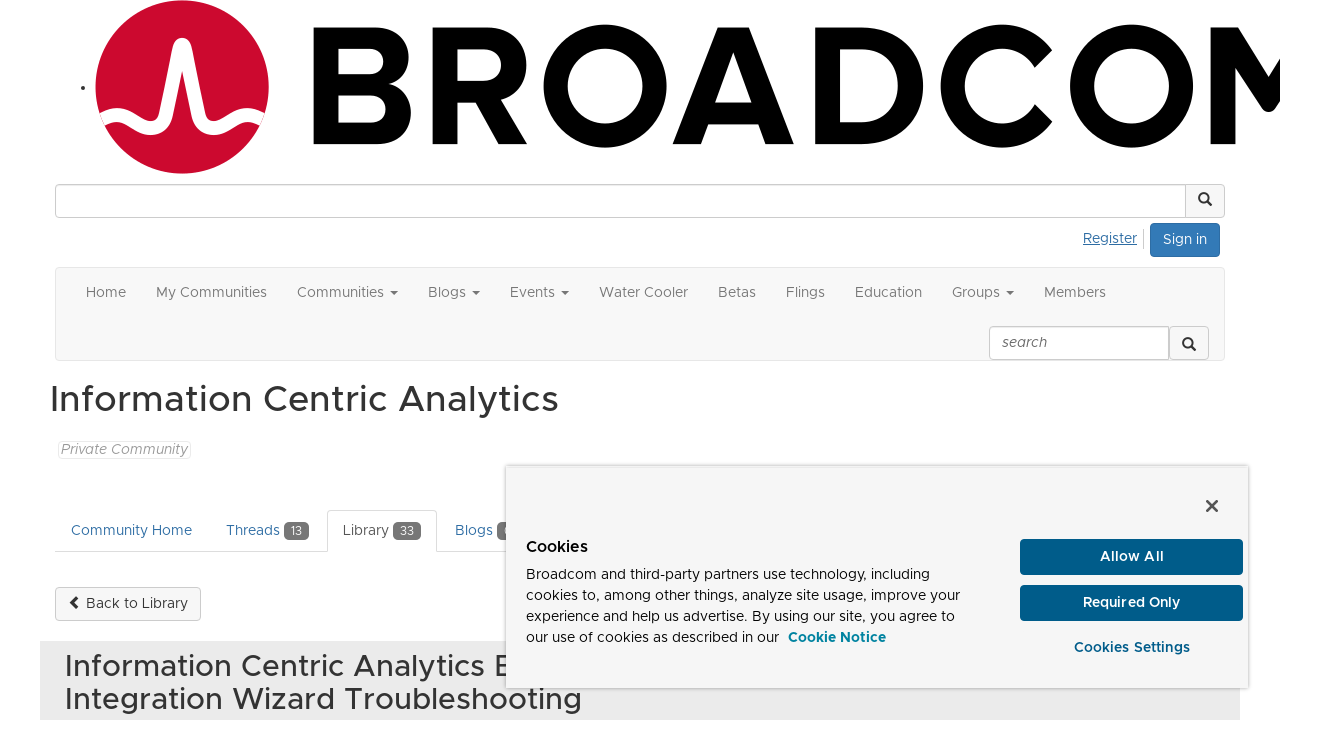

--- FILE ---
content_type: text/html; charset=utf-8
request_url: https://community.broadcom.com/symantecenterprise/communities/community-home/librarydocuments/viewdocument?DocumentKey=eca0456e-ceac-4ce8-ac4f-bd81b75bc9a9&CommunityKey=6005304c-e499-4f90-b1b9-5b01ce6a88cb&tab=librarydocuments
body_size: 60689
content:


<!DOCTYPE html>
<html lang="en">
<head id="Head1"><meta name="viewport" content="width=device-width, initial-scale=1.0" /><meta http-equiv="X-UA-Compatible" content="IE=edge" /><title>
	Information Centric Analytics - Symantec Enterprise
</title><meta name='audience' content='ALL' /><meta name='rating' content='General' /><meta name='distribution' content='Global, Worldwide' /><meta name='copyright' content='Higher Logic, LLC' /><meta name='content-language' content='EN' /><meta name='referrer' content='strict-origin-when-cross-origin' /><meta http-equiv="X-UA-Compatible" content="IE=edge">


<link href='https://community.broadcom.com/viewdocument/information-centric-analytics-best-4?CommunityKey=6005304c-e499-4f90-b1b9-5b01ce6a88cb&tab=librarydocuments' rel='canonical' /><link rel='SHORTCUT ICON' href='https://higherlogicdownload.s3.amazonaws.com/BROADCOM/0ab583b8-4019-4fb7-ab1f-34702ae2c0e7/UploadedImages/favicon.png' type='image/png' /><link href='https://d2x5ku95bkycr3.cloudfront.net/HigherLogic/Font-Awesome/7.1.0-pro/css/all.min.css' type='text/css' rel='stylesheet' /><link rel="stylesheet" href="https://cdnjs.cloudflare.com/ajax/libs/prism/1.24.1/themes/prism.min.css" integrity="sha512-tN7Ec6zAFaVSG3TpNAKtk4DOHNpSwKHxxrsiw4GHKESGPs5njn/0sMCUMl2svV4wo4BK/rCP7juYz+zx+l6oeQ==" crossorigin="anonymous" referrerpolicy="no-referrer" /><link href='https://d2x5ku95bkycr3.cloudfront.net/HigherLogic/bootstrap/3.4.1/css/bootstrap.min.css' rel='stylesheet' /><link type='text/css' rel='stylesheet' href='https://d3uf7shreuzboy.cloudfront.net/WebRoot/stable/Desktop/Bundles/Desktop_bundle.min.339fbc5a533c58b3fed8d31bf771f1b7fc5ebc6d.hash.css'/><link href='https://d2x5ku95bkycr3.cloudfront.net/HigherLogic/jquery/jquery-ui-1.13.3.min.css' type='text/css' rel='stylesheet' /><link href='https://d132x6oi8ychic.cloudfront.net/higherlogic/microsite/generatecss/dbba4001-7652-4d97-aa23-877edb145191/3a385e29-ba44-4d47-a02d-ae857a40f68e/639045360451670000/34' type='text/css' rel='stylesheet' /><link type='text/css' rel='stylesheet' href='https://higherlogicdownload.s3.amazonaws.com/BROADCOM/6232077c-a199-4b7e-96f8-fbb5043a9ab4/UploadedImages/Fonts/Arial_Metropolis_CSS.css' /><script type='text/javascript' src='https://d2x5ku95bkycr3.cloudfront.net/HigherLogic/JavaScript/promise-fetch-polyfill.js'></script><script type='text/javascript' src='https://d2x5ku95bkycr3.cloudfront.net/HigherLogic/JavaScript/systemjs/3.1.6/system.min.js'></script><script type='systemjs-importmap' src='/HigherLogic/JavaScript/importmapping-cdn.json?639054813290094948'></script><script type='text/javascript' src='https://d2x5ku95bkycr3.cloudfront.net/HigherLogic/jquery/jquery-3.7.1.min.js'></script><script src='https://d2x5ku95bkycr3.cloudfront.net/HigherLogic/jquery/jquery-migrate-3.5.2.min.js'></script><script type='text/javascript' src='https://d2x5ku95bkycr3.cloudfront.net/HigherLogic/jquery/jquery-ui-1.13.3.min.js'></script>
                <script>
                    window.i18nConfig = {
                        initialLanguage: 'en',
                        i18nPaths: {"i18n/js-en.json":"https://d3uf7shreuzboy.cloudfront.net/WebRoot/stable/i18n/js-en.8e6ae1fa.json","i18n/js-es.json":"https://d3uf7shreuzboy.cloudfront.net/WebRoot/stable/i18n/js-es.5d1b99dc.json","i18n/js-fr.json":"https://d3uf7shreuzboy.cloudfront.net/WebRoot/stable/i18n/js-fr.82c96ebd.json","i18n/react-en.json":"https://d3uf7shreuzboy.cloudfront.net/WebRoot/stable/i18n/react-en.e08fef57.json","i18n/react-es.json":"https://d3uf7shreuzboy.cloudfront.net/WebRoot/stable/i18n/react-es.3cde489d.json","i18n/react-fr.json":"https://d3uf7shreuzboy.cloudfront.net/WebRoot/stable/i18n/react-fr.3042e06c.json"}
                    };
                </script><script src='https://d3uf7shreuzboy.cloudfront.net/WebRoot/stable/i18n/index.4feee858.js'></script><script src='https://d2x5ku95bkycr3.cloudfront.net/HigherLogic/bootstrap/3.4.1/js/bootstrap.min.js'></script><script type='text/javascript'>var higherlogic_crestApi_origin = 'https://api.connectedcommunity.org'</script><script type='text/javascript' src='/HigherLogic/CORS/easyXDM/easyXDM.Min.js'></script><script src="https://cdnjs.cloudflare.com/ajax/libs/prism/1.24.1/prism.min.js" integrity="sha512-axJX7DJduStuBB8ePC8ryGzacZPr3rdLaIDZitiEgWWk2gsXxEFlm4UW0iNzj2h3wp5mOylgHAzBzM4nRSvTZA==" crossorigin="anonymous" referrerpolicy="no-referrer"></script><script src="https://cdnjs.cloudflare.com/ajax/libs/prism/1.24.1/plugins/autoloader/prism-autoloader.min.js" integrity="sha512-xCfKr8zIONbip3Q1XG/u5x40hoJ0/DtP1bxyMEi0GWzUFoUffE+Dfw1Br8j55RRt9qG7bGKsh+4tSb1CvFHPSA==" crossorigin="anonymous" referrerpolicy="no-referrer"></script><script type='text/javascript' src='https://d3uf7shreuzboy.cloudfront.net/WebRoot/stable/Desktop/Bundles/Desktop_bundle.min.e5bfc8151331c30e036d8a88d12ea5363c3e2a03.hash.js'></script><script>window.CDN_PATH = 'https://d3uf7shreuzboy.cloudfront.net'</script><script>var filestackUrl = 'https://static.filestackapi.com/filestack-js/3.28.0/filestack.min.js'; var filestackUrlIE11 = 'https://d2x5ku95bkycr3.cloudfront.net/HigherLogic/JavaScript/filestack.ie11.min.js';</script><!-- Google Tag Manager --><script>(function(w,d,s,l,i){w[l]=w[l]||[];w[l].push({'gtm.start': new Date().getTime(),event:'gtm.js'});var f=d.getElementsByTagName(s)[0],j=d.createElement(s),dl=l!='dataLayer'?'&l='+l:'';j.async=true;j.src='//www.googletagmanager.com/gtm.js?id='+i+dl;f.parentNode.insertBefore(j,f);})(window,document,'script','dataLayer','GTM-KF7XWD');</script><!-- End Google Tag Manager --><style type="text/css">
	/* <![CDATA[ */
	#AuxMenu img.icon { border-style:none;vertical-align:middle; }
	#AuxMenu img.separator { border-style:none;display:block; }
	#AuxMenu img.horizontal-separator { border-style:none;vertical-align:middle; }
	#AuxMenu ul { list-style:none;margin:0;padding:0;width:auto; }
	#AuxMenu ul.dynamic { z-index:1; }
	#AuxMenu a { text-decoration:none;white-space:nowrap;display:block; }
	#AuxMenu a.static { text-decoration:none;border-style:none;padding-left:0.15em;padding-right:0.15em; }
	#AuxMenu a.popout { background-image:url("/WebResource.axd?d=YAYach_zykzn7tRotFpEUkbsD172h02yCvO1igvr-bIsZoU4JjYQh3Mmif0JtePtukiTwzH7rJar8B52HX_wsZT9ggd3MYCqoWrSxQqbeuQ1&t=638628063619783110");background-repeat:no-repeat;background-position:right center;padding-right:14px; }
	/* ]]> */
</style><meta name="description" content="View the selected document&#39;s details" /></head>
<body class="bodyBackground  viewdocument interior  ">
	<!-- Google Tag Manager (noscript) --><noscript><iframe src="//www.googletagmanager.com/ns.html?id=GTM-KF7XWD" height="0" width="0" style="display:none;visibility:hidden"></iframe></noscript><!-- End Google Tag Manager (noscript) -->
	
    
    

	
	

	

	<div id="MPOuterMost" class="container wide">
		<form method="post" action="./viewdocument?DocumentKey=eca0456e-ceac-4ce8-ac4f-bd81b75bc9a9&amp;CommunityKey=6005304c-e499-4f90-b1b9-5b01ce6a88cb&amp;tab=librarydocuments" onsubmit="javascript:return WebForm_OnSubmit();" id="MasterPageForm" class="form">
<div class="aspNetHidden">
<input type="hidden" name="ScriptManager1_TSM" id="ScriptManager1_TSM" value="" />
<input type="hidden" name="StyleSheetManager1_TSSM" id="StyleSheetManager1_TSSM" value="" />
<input type="hidden" name="__EVENTTARGET" id="__EVENTTARGET" value="" />
<input type="hidden" name="__EVENTARGUMENT" id="__EVENTARGUMENT" value="" />
<input type="hidden" name="__VIEWSTATE" id="__VIEWSTATE" value="CfDJ8JEeYMBcyppAjyU+qyW/thQSeN3drWlyILTZNquJqHge7Plov2zWSi3crmW109UlNidg1ZuGHSDbqo6RqDe/6NhRG7/LvJXz/31zcVArPWshQLqF5VJM/a7G9oijaxEL8VX0AMJuEvawo8iqwdbTPKzFnAL5XEQxKoAGfKLLZwYR9VWDIyZUhrIXeXnhQ2RWWsWg/4ayWdhf9Rkj8eX9zHb/0d25NermfYnbrH/nhskg+Xn1DrGTjGj4j49FyOWYqwE9VU4zhY78nFkNmLYV7bQm7zOrhrTs0oY+yl3PqseJ1zyfKYGk54gSiHwywIlNnJxeqBWDCubP74ncvCAaeNysqBIWlrZMwMHVJNRtR/PCN3tyAMVBPISagFawb5oFxqGu2qNW34WDlX6FMuuIWmt3OBdyJ9ZDlcrXUX8xBQKqLRbKP2240c+kRRs84OYfrHj1W9kdz8YBAIZbfaTSKPYsDceUHU3VPHDhoSPDKUr/0Mc8nAdndnuL8BMSJKbqX0ZoQNi3xNl8PVUyRFdO863sfS155RQhcUbfOD7egqhdwSSsWBeDItsBwI2LuD8gB17yuQco+QqKFeoeKS/4oaMBGRriXznLgW3Z72UxVD6YPGxzIo4UIMjxc87sCRK/ZH1Plj4vsnK0Pzszcs9jlDd1ZzjXPfwRaxl+7+FLgivfo24ScJNAwTWld+fG1v59mM5hmifpXPc+eDjbbwjojG5s+7BqCEma0Qs0bd565OCvtfb6G3m39AueCRNXp09EKVJTVwqXpz7XjiRI3z25uCdQ66kVRP5hUHwUiSvL2p/cOlL6AphcSTIoJ2niulAzU0y0ppZo4IYn0P9zr3FXgD6S56rEsXpz1b8HQkaCZtiJk+zacxXeCzcTduezVw6QJO4zEIKNzlWE60MaS/T9t9KzUatQd0hnvlKiUgQKyw/XOZbTlE32F5xjEFrpz5WTvohE+bSctLGxINkmw0MWOBR2Pg6vBl0aN7SpWC/+CxftL8tQ3zVouKrTG9WV1V23eq1QjA0MGPKssIg0tP4wOoZnRhOMoACGkosHo2JAUyEFcOKM7qgakMXia/j/764MLe+Z6jROp9RfNq3xXRKmzcV7a0u42vJZLdclESxxabf//KkoaQveDt0Ae3omg7QNKWMW/XnjHD+tYAVDbmwJxCPaJQz05KkgZC6FVkq6xxbX6VyxEPLBOx3/u/uD77dlsE1M+WCjWTb3v8qtr77MWTq9CxdAwhi3RujfKwuHvy79bm46F2dHWG3N0z06EEH5a/BhYpnjEdldYeqVrsnboWYOvnsuP9ExkK8u6u+mWng/+uudSIisUyo7PMuqBt7dW4tJOmsVaz2kOYiwnXQSuKF3P4gb64NBMpJLOOPWtHrOkAfwmWwZ8Qbi9MikeSDPB5/Nxj7eJM9PIYIPsTkM+GnVq7vtt/CtjMlWpQwEEPBz+JM+gUcl43/avEcK6Jotm+3ckM1Yqut8OHxXlM4VUv49/H5dgYTAP7nVs+9huuXnpBK6GDoPVzky4Z4xJRlVwUiPLtZR/igg5vWFM8d4CN2pd6/XMhXKxAlj/yefxmRsYaZwPo9GKNgQNyCQwXRGp1QChMJEuNzJuGKYqRI66YB1VoNmsrw9uCANmqwdw/Lvyeo9QMfcI6XH/nGpx6dzwHpp58TvwqN9QtMPGqo44/x2BuO7Ktx8bp8eWybTaLxbL+CWoJVMWb4tdV2tx8xPunGSKHGEDR34bx2bp9xwfGbLN/WphzlHUSBrhtthL3qux6wqrX2wvODmIZ7DNWtp0Pqho7tcP/cYH1l+4T2DLfSMb/aKic+LOGXeCw5jZbQOHWEuafJZaV3yHdup2kcimb7hczAZccfqgwU3QcuzyEcxytonJAdmFG4yNnL56AJqjXRDOolY6rbYwM3EtDniedhr+gK00I3X5mRsKG4bhGxE/wYu6scJAiCWgjW4Aw1iyoa9AISuycaYeGXPEOGyQ1vhC6GuIrHPIzDigJaksGMc8TLm+sXUUROFnK9FWmrgR/pOOpH+zz7CfN8eQ8F2oH5OhPSJTXwtB2o+EmBZgL5A9dYlmy7QRw1zsWx439tUCrSJ/xnunmvWBb+UhESDTkb/o+NvlR/3GTIi8LFm6qQ7wGSVjuXVq/L+PDm6BERjOWzNios5HCPXVD7G9O5GRvJN6VqN3aGhRMuP0tDRTZLxxQ0vuTFhyGGbFz63zYdc3FoE0Aic98smintAJiR7I/1bHygbo73Nv7jAU5IwsclnZqeHxhnHPgL842jlQ9kjbf5AL9pEcRqb/1+JBkMqzWQ0Vj2537LaBToz6KgPVOLylviG2BMVtU/lzuPUj89kY9nmQn6Q5jp+MrHm6xdMjUuzNauL4kw3ByXBVlt3qcy1zz0ZxLWFU3DIu+/gGU/VT+ZHDkyhTmMNLqYQWr4CpccoLVJ00FSpBDEqtr5+muaN7KimYH7QJJI3LSYfXQjKmeueisS1LuiXfBgAKa4WJiFnf+EhxAQTuyO2Sz9t1vZJ35V2fXXZnApSdFXmI3AYQHc/ov1yXa0BSF8Yk6jCsgxY4/XMsqs6qNCwQAx+CrkxuL1K5gvo9t0iPmuIoVWLOSRmO47T5j9Hu+Ij3up+eto0N320jDxz4dUZlAGaU+S+EKxxsKQGrJzu2uXuZqLXzwSiqhpBEYEVauIaqWw7a3SEVWBP3Vk5uhsWeGV5NvNex70hwAf+mfnfB/2dFI50rauGIRc5JCUQFNPSSBNlwXy8AwDhSSUMVP3trMpIN5M7embRXcSD9VntV7JWfFw79PoYIB+Z77TIqP+p0+mV3LhwC0HGZJ1s83+0MHBMs6fRvfKXtU9k3P/uep/uXMTxZoI/RwBRXw+0zLb14V5L1l3anEC6+adqqwCOqSW6U/F07KSQjCs6pox5CF9Ccxm6LyW9Umn6cK+c9xC05KkQ3MbVJaQoKXJxV2MZ6BfdOdNUogpzaXR4ozJiljjJIz1USOitiQw5Rpn0T9jjmPphr97JC7TP1hdrYGZ4kulF1kJrXwnCDH1BwNUIaJ07kfW6SFXa7RMGR68BktuwIhWsEJnQnr1wYaxqXlOL7axgbrneIN/Ca5oUc//vk+HbNKucvRA5posuCpMlt2lJtrf4wm5XUk1uqfokBpkvPD5N0TGSu+u1iIMgIjTlWE5IuRxCmATrnLQTBYgCq6ur3yASyq/0L79INzedYa1zV8q2adhd/ktLPbigdt+XjQ3+JhsfYHhVUPlTzvjov7EBU2G64ue2EcDg6SELJKYZgjeI5wneybAzWU1RO0ez1mttNycRnfnM8PldRv4ScZz8ZehfJ0hjWifVYJpTop5yoCvCoZ80hmuEjZzmrnFcyVvRmRsaqk92+HeP74F57/RZ8+8/WHJUzeBkJL1IcIFCiFo0s4ebkgvgokI82iZSj7GUvKHfbxiZSZcskSpuNXHh3WwdLgeXbMJTq/s1RrOsyIPuNjwOuxEZhk07KEtiGajpE2f5qOfw5FextXTRONgCrMYWCGvAsIHHQaGT8aKNjgSfZMjIS0S0TPFAjuGOizygUiwqhx/0+rP72ONbcPPr7G16hDzAmMPHfTo+8fbJMZr8awZuQ0vFNyOGNXdVEPhqNb4QAxMo77cDIDv4/Xgg3RdPr5SciorMuPh8CGlZKvlup21YOpPITvxRa84zdVojD9BEVbeut3eMU18Hq3RaUgvKFMrTg7XG9eOxwEUEgcIB+b9r+fIgIIEhsdjsa5tNTX9WJAnlccjk0HNg/x0/KHdEHaio6kFd0j0PVogwdxv033XAkWFwwdKsnJj2czFIWtRyxGUsh3rqJZidNaB59X+YyCL61Qq5DiqB5O7inWq/ugBA2NeGAoWOWC/a0vKUzV5MDP9h28dF5R0tMpqquCH86BUDruaSlvEIFxwqCf5CV24nYx6RwfbiLvzaP2q2USR4IuI2I4sDQqCvtpOr5CEFAuTJzo14eLmlp1PYTDrCfrv4bFUSzXaKl6XGIzTcJS855JlTjN3BnYn9/6BvAi8NPeDogmsh9r6rYd0yu3emHIJijphm1sfHcyBYh+7ipLrEtYssH4U76VGMm+hFNRgI6dqOWg/lWnEs2BWe2TrTtPBIG71LTjdXjpQmZGnxePwjmkpyaoIgnKJib9hIA1CVR8YjvSToBt2+ZRHbt6dTel4Z02b8LjgmB/qQ4j1CI4hLt09XO7ob37w8BFSiF/vAZ6lzF9oDMn8M9ehjMUgitLemZmYxXJcpoKfZqYvIRElNTjcfLmm3RfOI9u+3/xboFl+5rGXholNTuFx2HRhf3iR6SXhVL8Rz6Wpd7FFBeBITrTJvAPIoHJVyfV7Axkx4SywfzKp1gtyyg9jzq5dMwpafRLuzxDqK3YKClEm/GJLTWf0aHP+I/ENAHN0WhKEf8jWPhg35mtIfh0XrYQcX2Z/5ZQh7sHeqZ7vfuW2q85HBRZeVAtEpluD4iqukZRkjSxBkcHadtCppS7Y0/elPcQeLH0KKQSwurwcgR6TVS1/E3Ll7uqLHGilNu1NJ6P+kGgVxzuGM/fMMN4MPyMs9o464m7kr61U73To1LcQeXjEVXV/c6ba4P6xbNnGkeODG4JmLcGhOhS/+AVoKjlXgDFAwjy8nYzesAWtcwHnOxAaeIUP4rM2FY0FJWezljK+c6b25NxDXXAUCvOOXsEb8rc8ncl0wbDDDi++TJ14WTfsuPN7Q/SX5VW3nIEEN+XfCrz6r1u2+dMw+r09wzbMRh33h4lMdR3FfCHIpgcBj8MxfzhEbf0VpkcSjP/[base64]/0Wfui0VWMEyGy87tiFSnT6qs0IqG1V/gdU0OK8onfFrnaAaWE/3YrmO7FwdHfx7CDn1wQOpjNv84OiItWGrw2fE7UjQ/tJwskA2IsryTrCIEsA0YKbp6bpmknB3Lpml36bnELIXKQxHdSSJfEYDVZV0F34SDEV7yOsv6lFYvRRevxxGvfbPPcn+pl+4E8mubcF7iTIE/qeY9fHLG4KQETr5dx3zTx3yb0TDmHtPk9A6YfwzTA03BBvouIv2UVw+coPlDxoIZ2IGTd5wOYP4m6D/5WiuxaH3TKQbqCnVPDc3W39atv/0HZLdE/[base64]/EVH7ldyEOkxTxIRL/dF5AUsvIzS3WA81KL71i64CK0a+0TrEDY24D1TOGrQD0C/NcjeTI5zzsvzUtZqy2OHAHE6SGMkK+FjcN1UibOlpuj1J9BNp/8veSxa7/fJB+1iSUoflrYSKFOPnzQs/an4Cw2hRIZGcTnvLEGF3USNNMvaIILFgmTXaP8WacwLDDngSkra5S+3E9ysBBMl5AFfjhvOTf5vw5q0BnyYoa4cL+TirfyR2wyExPJMyOvipdzU2W/q9+2FiNBgAMBFUDo9WJxjvz+cexe/[base64]/Ow3Eux8/06oie61L1QUcboyOD2vBFYHwzoP/0G9LWoRhSYfEV8+g5S8S79wkUEXC4Fow1dvg6srNxFVZ7Bh7yZOKBoGvaHZYRKklBGkBHt96M8hZgefRjipOeE8WL7mVKYYvoRmKnEBeGe/+jn7eunLEwAmxfq24ayIcGaeMSvrtcVxj3RrjSAXvdrTtULa2YLlOwOx0NTzqLtvbtXdRTPCKNN/R4jblLA6Ki2QpcC2ZpFn/PwU5Ela6EUfeGt0c6Yn+kImNjEOUvOOi3tla4KAo+jCheMorsKjk+cVIuhUDrXwkPolUkDtrXmzCQ6sGZlWHFY38aZOKoh7aLdXn6ApUlsOxSC9lskylhBVFB/3tSmGWWMF+J/8jY1iLVa2WKaNtU1CRHiXImAqkIwAcT78nnbtmbOC9n/PET7K2x7FlbngIkzCw8gTgtEXsWu3BVbh7BnhjCM49E2RHaG2iKt+9oq7eyEXPu2aQwudd0EO1omW9vWnHihAc+LdSQwIXBuPCXST46C0eBdnnYfErTpbU1dL/dBfXDjGKatKyzs4gi65Vsy5dfxzfL51KxJoIMPFylYlheyTsvnIDcxebW+KhuyYDjCoEA7iK2v3GB/HPIPFf4SD8JTEhdOOESvBgUvR36DF5FTOtuMv0//GDPaAFVdqcj1EMb0GxH/Ex6RJYrp2wXjF4uSLXnXR5kw0yNTO3MbmucWoSEmSiin8K3zC55vP1+8LYXPF5p6cLuznH+ZZuThlwfLzbhmT/OCCOsozCDEH0UgZJvTPmyhJ0xNyg/23PjvWUnGCEvtMDiYPS6gRx8is/olQC+ix8fS2lkRR/DKZpLTnd0K7MTvJaryu90kPrfeImCdhEkb55J2+fM/MH4x6HSZprJwiU4dLz7Eoy33n4niW8sKVuT3V1gBiVLO9rzhxR3EfO25hOCLy+8mwubHVz4StxcIRCBZ7J/ENS7k2FTEgtl0QU+3CKT5GdHZRuYeceNgBE6zbHzNQ5ATtuX37/mOyRuGLUHHO/ebofkKd/9ZXsbKP0/qgLjkfB/qeiLIV+ATDJmReGIHH5D9oDF1XELKRh557bWmj/JMXNAxSG1XluLQzaQ/B9reG0hDQR/w4+krZfUlPsFs1j4maMcjToHAjzYbBsuCLHlMm3HbpDdgRCAjsy3xEbFNQ4uQ0UslXmQ3dIDVjZmsS0jV99rWxrhENjnSHIXB8QkTO7wg2kAZ39TstNKvNuYA9k5uXOjr2w3oum5A7B0R0jNeiKqTpAsXsFf0v8YgdYhsFkzZLRugULgauVX710B68DXQ1Sui/AAnYEcHoSOfHIhj4dTZByi2nXj/os0WqaCzv3RkyryxGLPvY3CrbS1iJBj3FPJ1S4lotn8U0llBFyZJtlYBTy4VOhTyxttPeXL6l84cg5dcGBEEisaw5OJZ2R6jIwrNKwkrWoAkZGSyytIFm1BJlXke92XoUhKbi0fJBUotRWfBl6xWC53nVuYiZ2Q8YliRAG3HVxOJOvvIyLDptG6PXKQKhmX//2l33fgCrYX86g86/QmzaiGnxN+Tk47Ewh1xy/vSz12oUj5JzfBeNjnzZ49OLDSqs+9KczJf3Ywmu99+6qg1wwOvEMExLGDHJdHkOBAQna9XjeOixQuHz7rANqwBiWB9L41lTcaqP/wxkDh9cf+uNfCFmzOf+4MGeluj+gZbXi+tlkuTfC8L7Ss/lidAFmtpu17oS8cFhN2VKFzyHLrdxwP05ZYZUPZOAnNENZ5Y6oTlLXLcK3PiRfH/m2z76faQqZLut0FLimQuquZnJRKQlJXfFguXBIK3lMFEdTw7jJeB/U88/fzJf58QXEgTuyuWyRttbOGrlESC9UTNIAarYlyzffduLVvYYiVp40QPiF7TbsLx0iJW0RfhAIzodxHSv4yxecH9Fy0LkbTo2co41H50quCWMXC1/Ga+LjvKECi4OZ4cmEqRYWs+vmz5vHOiQ8Njo3ZVwp0DoHerBc58qDYmj4Py9Wc2ouWeUjaOgs8Cf82a6FVMnuU9Axm7Kxr+vFIKb2/rbGy+q6MvJEi18Z101U4FdvLRrkGAYqdgJ6cGPBlRQAwnOkJXf/OOtYREF1P44Kav4CCZ/UOfwKR+w7OxD5Bmx942zYFHsuPX1TrP7oBI5xVgUZAwD91y6z5t1Zd74+AKRTOLsuqDO9akLS359ckbC1Xy+/arfvgPImFUjpXtAPaTg3Ax1NCyhuahTDxLvSwmdpz+3W12hshHAsf+7ysZFch8oFe0fyEIzewsjxlEwn/9WCEkDP3eLvuqOcV53om5TWQa594dVk0kxhE2tHiY9xg56oHNdaPCRe/WwYPBjxh0S5O4NCk+uPbVhRymQ5Ym5N2/OhBGkwmtLJrqNdzgSFSBXV2BpEG0oxjvrOBack+kkcfLmhE+/ZmpZBeXmM5sNcC4ETTDmY6b9o9YdIoQnOXkRWDbpkwgXqUgZz1HPPOHbdd//mlz0XMwKN1UP8jmdh4caQBlp8+7X93u7R1FsvwML0T4400bS8b7pihMN/ynHe2B0kBod6bWt/iSK8QNfiV7vwaHKj7IL+ZXyqjZl3ghWm4LoWc/WsgrnWkDsqiteMmJG+dgMS8LzUQA+gG0h1NIDAmS/7kJt/MO/Gdsac/R01jmbOJHn055B9cjuWL2xsRYdntpKq6Ix315UpvscEpEFpmP1sZ8EVbsbjeTnQYYB8s8fjnPUL0b7ynWw2Nqzil5A0Se9btdz09x0HohS2e1UWQlb1qqDfDpRC9GMq/8hOwYa1XOojWWWBkEKLLl6gTaMLzI+SqdjZnrAdyfSwCEKba7J1CGt7zmh9m1+isRLpok6JxRYKj6MzV7o1qTfTccr47Qi8gy39W3Gm/QUxQhzeqEDb0qIlNtEkIywX20WWB4CFzHIQp7lkm0TeiaOmJ/wj9hY1ysxds5LeNsXJ0fEogxGbanx2thgAUVzHdEm4hCyea2xPsnOC1YJ4R2t8xJ4jiCqDwZRZSLtXTaDJptZcqz3yPoH5XsBjxG3aa1q/epqIWNaGe/4lsLY/P8vf2AMXS+5XHC1tvcRONjlNidmAc6oY7wAcSUciTCeIXB1aQXr5sSGX1Ud8xna8HaR2H7NL4/KTYhHDgmCOeHdExEOkCWbnUlZmC/Ly0279X1WQxvksGdOt6m8L2OkKu+6Nb7MsrPiS1j36rozgNn/PbJeSFZUDxxpFrKWXIIu+FZs55BCwBjptewS02vI8XEzTIkkgnX5Bs5ErvityyxtV+FE3hd/SNUHxV+qRrV+WMM6H3uAIAgZtJfUpYwPv1XyIHAUZb2sNnqB7UGo1GXmbkIwBYHWAmG1rBaUz7EqobCn8uU48A1BPJ3YRa9M5RCNqA/zSfUO0SNCNoz2C3A1nyxw9rD4hINxRTKfMbeSgi6mczBN36MY/sgJAJVlClyfoLMd0fMXfIFXaKUUXFe1k+3k5YM3pjNvPunEg8qeAsy9SUs4E8t6+8fu8Cs0McVCg+1Z1mW1QxdSx7Jj8qqtjk6bQFT7yqqZ4bLd9GuUABDx5e+hqPUlYqucEz//DjghBgYSjvsOe2PYMYpRU96r4+NjRqQQAcbo0ELBNP9W9hlKLKbgvLnZ7eRNWd9loAfV01CU3us+6B2AX4dCnZW8otGzoaN/klD12HahuV9M5+pKtkJPLrd4qNuWHuNxFhRYVSAu8mGsWT53Q9XEWgoCB+6HoL6iGDOKW1p6WnCbybTe9bWVrMBPPxuweny1NY7VSVz5SafG30E0Kvt4bCsbA+zJss7nfx8X78cGvFNj1BKNA7OIidkFd+/mKRCyljA+rmeaZ4CEL6nYei96/VADO6wyA9b2MbeZRsrSjTLgzHDD4o4IPBkwKZ0SELcMxD67JaqzG9K8aVfvAVfJgzIHpngGUzBicXv0moey9cZjZkiUcBn6mTAuErE+4qxxlAFNPcVPLNTZwcqhqk+oBZ1j/DZXrhPPUiROjPYMFWFa1kmlC2DOG4dgbgYFN9MhlEKUDo1YyLdSaKTZVdhD1hU2UyyUGVyAbFnzhKzUCqYvyJKNkAKmwpWLgm43pF6ly00W+n1GW+h4gNp4jLKxyzzCK2hf+Q158ZRWI3+qiKTtbaZ1FqGKe8Rbd0oz22UPTKuZPp+c/+AGuhgos0Hhx0myjCF0G0ADEiVMRp8gE/PNHa2lTarRJKXsN3b7mYbqoYlUL/2NTJI87NbMGDLZVaW3u30Ctya9YRD9N9w7ED85t13Izp5QiE6LSXFWE0Dol93sHXTTo2J/tI4Gw7U+Ml1/1Mll+tdfCW7GR0TNc3CmNbiXzbw14j+sCpcc6Z4L5tJv/6zcDOtFjvHom3R6RUmwBt4TdKMceae2KM03jpqfzQFWqcsWA+pvH++qpF0iCev3L3znJO87JubZeONLjzXGr88nEcfQSHJTpDa0CYv3GOP+np6LGurFcg5Wa7ZeGVtafF+LH7KyIidb1YlUDNq8uwanMXxIB0nqEG99oQqDLIaD7jDdHu1OEknsV/4An5D/Wt+lhz7y5VfKF8mpkxmpbM2xUBmKe50vVqCHFMJdiEwQmrbNIQAJ+Tdn6umlV6QN7+joRn0dojj85FHCfWyMZGLfYzjWQUcEZUjRuwpVA++0+0xX/j56KSwkdDQEVtVRq2YX/8um1YCGMR6vvZhq3kJOxeSDNEtCdF7mFRVJ3A2YmmOsTK0oK6xcIprcsQlpDk+bJicY9NunIgWgDzGYP9OUpHADAJh5rR1gu3K341jjbTauF4/wYD82ZYIEQB2x/wrJrzFuGi8hY+GYNEIVdxS+9r0S7hDQppr/aGflM/cUrCCcet0Y9/vKc5XPvzC0b0izmhdXC2IhBhByhm/IlRioUyCBd/TYQ2s5W2PME5gjfzhlVVJ1h7aE2StkVeaOguDcFp9WKl+Dr98+od2oEuSPg8NMzFFKK9Eh/qgFwLjMFnbFQbq2+7G8CzUnP0CnPLdbR+SQjgXEV+e8dJvvGBpSWEI8HhuO9hlywbGWGo5Q3JmlArWJSc5MwGLvYqQlq5V/ahnXx+y8NicgvHsxYrYQtXQElpuWQJkKCEEaIpbOgsTJCnx1tFIBk1v3UPli6xvGTg6XPi86WJCPEwKPBqn18BNCIcsHtsX/fQgx8otR7awwAHPuEauhAAJ/NAOkFMKmlSc8CdHgbw51KXppU0/oo4U8wuGZ1xDWlo+CP9+bLUINdz8IZBDdrUQv55M8yjImqIIuSgo/idSlbQCXsB8gjRQawWtggOqW2gHh1/R64Cf0+Af2pK88on8mfHJg59XSxdZ725YyvscbFMBDLX1UzfHuecKyYpFAP6+preySVeNb1FBEtLIwcD6AROyqr6rXjjV/bev3RqKL4dhM5O2de85tTV9BWlIT38u/vfspgQBuPHTVOnBcsNWy/swqLuHRAh4STcmrDt2oYxa62d7vdvQNPsUn7R+PcBUl0RwzpXirT3+2bJo8FfYJrN8LSFGb8PXSRQ8IE2BQL10MYDOFeSSYxKdjohxi3kLz/p7FKr6I+hVcS5e0bBpPiSDYaYQs0ajG4kpkvijHfJIw16Fu+OtGHlE0zRTbGmVPU2bC7mavGlsWqXrS4/X9F3x0RvcCMoWgLSGqBsLRRE6GPHk7O9ZtK6YyBPMUtXI+0h8U3n9mWZuFMWLnGl6nn+A9CFIIstNzKnHOIN6UYWF3l7Sw++bJr1zM+f6si7r/Sew1XmYT1esGI0wwHIwW2NzinMz5avAEe1yd0/NQAYRbigVg61LbGhL+NxAzyUi2GNutPhlX7dyX4unaCufYeL4yQRRymEskQ69BnQIifbFwq0ybAE8C6xHHH2ILsW29z0N4L/73eW5qAbSVlN5D3A2rrj1JV4fmmOmV4Wx7kQudhO3kMbMWLDdSTSfA7J1KMP10I/64VEj72BHTPFXRsd/b41HjSzTCRdGXvxHTnlRpGWTONrXUWwyDKCzZlF1Dr/YxuYfHAmOS8QsTrWUk1CYUYORzH/T6qjEhvhaIfQz86jeeZrf5Lg5qkjCRimv8Cpu4Eo+2RQ4Uk2p3oX3Q6nvhXJ/IYvr4c6xuFrfPLg8cC8ZRX+gF7UnH5mgAmiNxwxi2uADUegPNGZTUmARxjyXCecRq6itrQBiKglP//mg9V7R5y70AbJW3qf1y+axiL/sHpND83+8TQQGgf5+nZVZOOmmbeb7nqBVhDQvauFjaj/KQSZx8cooOsGXcolPUPRh7cDHp7DfCFmxpL0yjgiD9UMPllukhExp4nNwBYFHTnIazEntOajEMG3XxhrtYOOMctdN1Tfb9OB3uK6aUIDEE8ceR0NZnxaWNl5qUk3npk/MRUifl9LZDNT3jU0vJhAkJOfgjsTbc/skPwi6l0Vc1fuV3iF6eyQ5IiPo8eaafK9+sGtXhJn4iilIiWPz087Trv2gxoTIK3DGjT4D+60DXlcGFp5c33+eltqvxFknxnGtHgaEazrQPTBVp7FdV3srlrL1Hjqen3mDCTamFIkaW/NjbtIajhi9rm7iw7PItcXpryUJ6DgDtqlL0QP7tTUt9+0HcbVJ4EFNyooCxgx1WRRYrtcQKaLIZQ22U/85/5GNchrqvzS5BP6NtB9vm9eeFEgF/Qr0hbU5/2IFoFvb+pccmZX800w74xjSkWodwaLuNzV89Ski9t3mQ5UcOlvh7CVamGuSC7Ko8mQwGxvcu5xRxyJvQ8ZopTIPoKJ6QV7rCQovtn9A0Z+1kUfo/VvroiH7lobEGCjIlgaYrvFq6pP6KkbIzCOx3eXfq1DKfWu6KLmV/fT2cEzDKN3FkbIJWstUpvdoLoDb/psizw514I+bFy++6N0vmWinflVK6JEWgkGsL3S8LMkrLEQJ/R15L4QVSZBwa6sfz7/KPxu7R5UOptML5hhoYBunn/s6gBqb6NsRWqRStn+S3o6LeIZaYl5dV2TBxk2IByxK318ZM5nc0pxSbRL3gtgl5bmFofW52Rgjy+PbjS6VrFK9K4jZYUtjjYXBUyyuXhmlu1BUgQR54wRdsvbO61ORFDkXf5LvnN2JEuTjSS3xK/l+Y3T+JmOqUIkO32fPzc5NbH15lVLJfliz0k1jfBnNbIF8H2aAqgL+kXNOzfTiboUCMmfPwe9l0PzTF0cQdym2zynIIi1re3PQ30KGuK8/3RKWAdkkRBRRrI87/yHIgDY2Tp7siWQWMXSrvuB7oBMdzKve76xMec4Q3ZNIMxeB6qcYb7JzbW1Z8KG1lBKsFwzWYNgPPhyXv5a31RPmn+XO4ZVj8C71+/z5Amxh9TeZ81cflkSbWI8LEv7w3MHdTjbJkSGP6rPMGnahOewD2ahbXe0sLtD/5DiLsXvUZm1gG5TwqtFMxbf9VfZco+1fqQ9+TQCcQue67a76CyJeeh6CV8v54uC6nf9mGIX5CWs/U02gIJTBwDTWaMDJfBtU/TnH5eIQmr/tQV12ayRr2Zl9s46Eucp4a1y8U5ujjcAlHCEqeqejOofkKRsfy4DOYg+vB3HPv9HnjMvXZll88vt+OfVLMxtR3EUF1dhMf7j/j/vU9wD0HfnhkjkLcEcjTR9maSi1Rhhsbg64tnlBBnW0zKUBd+c8B9bLZj8UuD/ufe7YLxl27DJi78JquqEecHzrSXdH8mym33NhgpZT21PSsYs2Hr5bNkRQaEZPcJv6iw4d8+decVtRdooeW3zdkXy5UviseZodr0ezDoEljt5ByatuVl726+pzKtyRNd2SIPPiKxRbsLdtrHE7/hKPkWv3oJP3YjM2z5O6pyNkdQvUcPfcm4kTSmyBoamMIWdwQhmU+9Jf1XrUPDvul55I7maIjx1dZ/UvAfcRPp1wfn94jwGm3+F2lGFQfA4Kyodop24DRl0VEAXx9YakBsqU4JrWhOfI/3lxu1NZcZJnEUKlyN3b12Aroa2bZYrBIeC+JvUZj7ASfBrwW8QzX1GszimB0/e5jyjX3h7p7A1v8O9VRgjvDbzvrxtoFGuA1Qohd+Aagino9tOoKGWuo3CgeDpVVMjWBYfHOmO/8lLH9QMRd9L9Z3SyiQxmRyNWryyaFGxbqY+qvINKvanf5pV8XtEUCHL2ohVjV6tF8QUL6ur1ffJdktII4tZna4ilKFcikV4b/snOWJE4koQ+dveHN7NYvn5PDcKH/z0+Rw4k4gip/9o7H2NwKKZJ3j/qWX0k81fXD1HKAeyHCY5PkiObLEk/B8L3dk/T9rpwXnBd7uGf8HEG8qgv/QVTSKLAXO8c7YXa/E0J+cGmRS+bai31PtjQewoSLbynVtgmS1OXoirRmeGntaJOdKEWXk+bLZ33pf2zYGP/N+Hv5pFoekYXsw3bMEN1SpT5oP76qz3NOETfKmJKA4ZRI7kBVSYYS0j6zMwTlgfrlSIEDbBttu6K2OfSv5voyViZD1YFB0wBqmW9KitXhC6Z8RvYPIwhOpaVRhDtfaTdUQwuy+x/C/FKf3OZUNn4EN4cLm+WW4f7EOYP4Ihdv9AHoU/zB9bQrdmEi50MoK5CsGpH4jjUCKMiFXFpkR5ORra08uWNmRAs6jXmYe9mpwMRbDteJnagpyuayD3jhfdA4dcB8Cy9jQq30blNvinL5OTVJh2fcIdnzDpU9/[base64]/YTjVUlyidIhTnVezh5/kePE+SdjTcbe7IAf+nTFBEjqEjUKk+iQP+/WsmNj4dZ9N9bAP2y2L5oR4eSBf98qZX64PxW36IbdAau1OnH1q9dqg9S8hJU4mW3Ffi+kBW1JK6g+OPL8PyYEQRqXO27pGcp9UDkKoBfyoxfx2PG/5sHxwZ1Cp7ueKUd57PYJBBo9ddSaMUMGHaydOW7+UKI9UNyOtppY9sHNPooOw30XBTsVDgevTfws7OQNJ8bMRPnCCryfURHdPESaXhHDIQCvn/[base64]/bzMOPaESF7Aq9rYh3tutGkJLwbgXCQcPoFS1RNNduHhCOCwPNUV9iLWLJI5OgIGighMP1sLaIPcz9COtOi608j4axleQGqCRSdpDdn3FFEkNGO/SFZmMHGhb8QOueNV22nXfnyxU08rRV+04B8eaFiEH/3G9ykAurdkaj+lBmM8zavIKWAeradfDn4igXyuFIGX+1TcTHnQ6SQVmsGZKSFF7BZ5U9cu6PXVvmdE37P52GicdUtQM3O9cCqdQNL9XTQ0YE6kH4JtIGYcrrfuWBSYuRrL8wXaqXfodQq+AYqRxKtHK5Bz0wo1yikaBcm8qJqU9GHOiG/[base64]/jOgSAw0zWc0Lx58mAvK3QgMULEmcEWHyDKpSxT/FfgzUtCLZOMYzsvHiChnJYzmiS8EEgaQ/oo9QXYWZMXAL/HlGKsjZzTlNGDB2L0FUVELE6248pyPH69h0yp73gdUoRvGS7qxHEMiXq+DtHqI8XHlty5LTm2hXMiiHLjkaoMCy1JsWdQyMyYoL4TWJyvNqqGRBO/[base64]/mEaT0Gb9RfnMql64i3njTSWfEqxJUyKVZBZT/e0M99StdV5IKUPW0NXVokVcVU3pG08ooRPX4U5JLypV+Z64k1zUInTmoSYH5EqGc+qgeVgZ0Cs9R4O+i57P8UEWHcdsuVRmCaYUnHrEojtBPZx+azl0dttnwad3un0AiLb32/P/coHSdA+WOBt6QeX+do8238jZbQyKKpj8Nbjm03IXX2pVQFVtIi7aryKCvmDNHAFFRYl6ja8VTgA/F0SMg9pO22spuzalQNSXT29VEjvzbj4Ly3nV7UGhX3upqJi9TrRtd21qMPpF8LG7b6ZjFkrsf7zN/[base64]/[base64]/Gf4rMsBeRIRZbJsAobisYZsvtX7k9s6i7Px1C7I50YWdebDLJ4J7EBGFM6FciJwd9W9Fp1FrJc+XkF3mDt8KC2zGxESCwX9eFpiZInoPNFgCwKJRHljtUjoLb8ywmT7WX6uofvkc5c7UBGqtyls5jmri+ObKtyOWqs6B6YcsWw0DYeyR8yFAwFy/CAnta0I9CDr0m7JbHWsTZSZRm9k5SbBjTc6GTVmsCygP1I0oXZsWq7Qjwpn1maLY7BkK4CH4BLfacDDz+c+w2lsSzXTRomo53ibnhzAwfhVzNT3W/qCejTY2jDota5R+YPdbkucX0eBfm8B5fddqbMGYGB/m0vK5yqsoN/A8rd7T5FtKuAxjOD0KdJQ9KHlnxnitdflmi7sAneSMy1RZ29p3d/tj3rIimSvqVwrsdtGVjFU/nGTpn5X/dCl5R/JlcHK55hw9ty3qQaON7AIWAFrk4uEmf3Bdg3/NUGteXrkBPWHN42Ox7yQQ67w/qk/AN2OhUGaT81dxuY7rz58VVHTbcSslcmRylRmBM2RPFqReagAz+DlPi+quDmgDlBWCGMoj6ksxotuAL6UgfmQIitgaiAM5WbI0X5V9ERe0AZs5zF3WjqTDMbapXKfL0F8yR+1frMqmU0DuuuTr7HlAdMsd/bX6Sl+ldB1CW7qpuGNBP/rekB7pzcdzRgDglsh8yrDjZsmYj9gR2VQHIQBc0V7wz/KGRKZzrhtBYLvrSN0lauVWB2wOJx/NlcVERE9YX1i3wnmcl4OiYkWouXt+UjOgQETK8PAPgqYFT1rCt2tM1sK9rSmMs/elgO5ZRgX6R7g8uLD0EqT/L9uwnQk/K9IbnbSjy4F7NQd7mPInvbtgqof4CIH7CmbK2D8TvjJf+invLkjcZBryBnWJ9GmEoIAFvyyellDE/GjFkZA5FoW8jwwi/zzCcSvU0GPN4Yo3nePoRRJw+huUNIlcKvyMxKNPSf7hA2IvbPDDzIcnz45ovThC8o4CZDkztzMksMktOJL4wHjzRxa9SV3OJhGr2yCDh3OEm/vI74gYgOzRdg5syYvrn2b10ockXQVCIEaGL4Eh7BOsOojVX7Yts6wfwX7tkG0xD10e/W41Rw15cqhjzv/mP7YxiWHWBR9oe0x9UWWWEhOr1KksTBNO5RkXVWwAmRNj/88F431iC7fPAelITxCJHm0FZNC7FhM/Pzg6lfxJm5YE9KsTJPgtN5r644SG2YzFf/H5orYEwosuA0YNMcLCz69FfeFpfrxlcJPo4LHxjS8xuqCNF9ux1KATU5MXUcB4dgq5oF8mVTnqQW3IQ8BemiQnJTJJTnaqogtQmLvXkB3RJ8NCNtMfV2CHjdaPT2UjJsENH8Q6Al2c3cVBSmtFaI9XQb/6CuB3g3fCCaDqCAXMMdrNkGoezic35H0WIY7hlRGRq9IDcAzjjwhjXUsVbPWpvGANX2fhG71yMfOMd5AwjKg/ocoe0zQMPF+6w2VN7h6sFFFA9IKWcjMf+XFeSLJQukap6cN2LgjgMXldsGu2S63M/HUin7dZ4J9b+Zgx7QDcjXjXWx8S1ToViLxAU8G2a6m20t7IcWa0mzUi2e+oI0+qdLRNRRPIP4Dc7tX440ZtZrNZdai2dMIo5EHjjFV0KI9ppX3oN2pc2MpE0SlITgoe6iFvtF/ep3mV0QvpI/v4MU/HZPHkC9IxP35w8+gcShp+ViaoWDs9ctzCiXlvvYiqKuy9x83DeZgUe901ZC6KkuuD7orx0wU+UOkpIy4CAWK47WKq9JYju2OZMSNgvw/F/FfkKZRvhhP3/dnPSYSnd1CFtz2c9NbIjQhMG8pVACRlK418wj3TNN+H4Lcf8TNWeVXv+nqX9G10Y9uY+VwVtbdkz2ELDvXPQI0fZBnMtM4mr+ne99eczP4bmKWjKmGPDHQj/C+JsU2/G+n7cRIlweDqo3sibg4YWxCFSZ5rXfgu73sr4WmSyBQWAKnDRrBd3xvqc/XzxT4WKTChz0SmhTrmikJIdEA6IohgyAJprTA8WwnKtcIO6e32mRfxMn4IZaZae7o4Od886sCVqj8H0beC+GxoJzYKmw/88NceKdhWKb1y4fUZg6QNzOfX5wAV79Sgj5jmwASJRsi+VjdGsvXWnlXY15SIO5Q/szT/Scg+nG3MZCovjczRCedtof22NYWC+jsSm4HF1Jo1/ttwSZD+65uwl11zzZUaDgFUPTni9MyY8GLHy3ViwRIMn+6J4XEa5559L5lMhhGh7MrHb/xDPnLhC8TSKrc2p3JBeyfUuMHwsAcV0ko8lqWCSsxv07imAUftl1otVzb3SqQCPN7yxSA3nblZM7R+yz2wYRLo8JScQ5b1VVUdC/4X65f+OofPR4/0fs95hgVdxb4BizdDiw2aG3TmuSwT+X4zc0MAGtjMAjzBjoRTgrLrFZjESkICO9lAOslw97l+a64wKfN/P21RmDR9WgFTB/io0HdLb2RvgKrDyCdZ11ywFsS73npM2nNU+v45dfArRi0SeUnfYvZ0w4x5rBcCclIUfGAnOoflKQqs+ac6kRqddeDWujHo/emgWlIjOtnrRte3BTKmErTbqqwyB+/tyOLlFvh9zzvg6eb3gTi9+i3I0dUJVVsmFM8doBzugfpUpCNyaTOmTUChbKpb4oHZcS2FHL/9v/+GvVz9KAJVTd97+T0wGSG4bX/+m9ma3bGByRv/MJufozAJhXv9+JBwJcqfRp0Q/b6g9GNm4Ajrpv2E7D6tqjzjj/ZH14lU99RhhAiA/8tRMRK51BvWQeZzwESLXrSOg0s4OvUua4GZDutG3hj0ifiRzDd8nszfZRCFSLG5mdgaBFda7xBE9jdoeVuW5EZT7x+WGgFad7c+vtt8hT4cCdJP0gsT/KuEOnM124HUamCl1uHTrIlqlQFJ0eSsjY0aBkkf0Evc7HZhU+4fV++d84GcJtmdpwNWv7gUMiMCvWf5c671TpW6wO/JoV1f4cvqDr7PmDfqsE2YWFJmk9mco9cmhc4fIUupYyWsTUd4l6YkCMOvUrzhCayIRLh0i07rs0EmLkxUe/HwpdkjyE9B6vliiC5/nnIUlMXbwwlpTcQ8XjwJyvsUtPgRNem4ARYDaTMSTtq7ePMyhLTDdFsMcNn0h9ZWeM2Ny6MyXSmynMULLPFnlU3RwFslk+QFMDsqTMpFYNDW87mnh84OBC/h8eOnl/i4mj4wcq7Fzqj2efsJReLdjMJ6gwtJB5AQGhpCqtTTa+ZlVCXlj7yraKyfljAdExmm08cHwf+Dx+EszsFmA+APCEi2lqJNqN8rUYlS2lUpUX+z401KM3Jr+puAh9DrSGqrn5ix///DvFgITRPaWK9PiunyxJo3yuEtexbogyJjqESulxA1PILg4EIp4fWM+yYiL4uSiOka9p3bXLZdMbp+WBVKnNtiOY/Po9bzTP8GIiVWEHURN+nHUBMIC2fpIHVCrgnwtpXZbarwdiWhOuga5VBlbLKB18Cz8m9StADN6evQYRODAY0epZnWZnyw8ee05KzVCbS7TLqc8mGPBKGzsP23ZLSYdf4qZlc5CKc38PaXThuL7N9/mwZf7Gu5ToFvGXoBs24eQY9h/E84WY3vCG49FW45oBSavO+XRoM/[base64]/RIISTsgkApMeKjsT1e1zocRa3tYUDZR8Wyn7Ed8VvPbg/6GywBmRHBhpBNv3ydUyj6aj28+J7JUlcy+tU3IcOjDztCYyZIKrm9Z8qduVHD3rFJ7OqtzmSErzhxmEqtjYkf7z7lQM1lyRspDq5G4UcQtqFOY4JG/EQGzfZS3hLtxcp7B+tnb/cniQi6EmHkVCfFaAEI2r/sXmjDOhvu3MT0XjZUGMu4Fnkl19D+mpCdqgPQYgcjp+N1xTlZTYivQDdLYXPajrHuRDdrA0htBTaCftaEMALVeLJWndz/[base64]/z393UZAH1zCfTk5KSfpxKOhQIUzvB9nHkRvpY4z3f3aIpBpZh9CTpWNshvZyiK02zYjzeTKTf5VLJhnEcnXfaHqiAKk9YfuvSMVv3itFEdaABVKDvFGV+mlWVtTiQiinrTJvU+93ivKSK1VYnbYh4kc+NwWCj9ozxUkiTKElegI02f60OTb/HW2BUAc0FBlhG8KM08ndsfZpY8oLVZK40iSR5vSXo1z+1X+rpRtpOTAJCA+LvTguOqwmFr6GYQ0DR8+0UmKWs0SLL7AJDH4ONXl7kF6cQgI7SoLfDOVLVb+Z9EWBQCod8j4xOaDXNaWadZUyBPRjYMcARmCPcY10xqDnaQy/odiEwAEFV8y0fZwqy4Zhb+tsx1DOE10l9i9dE4oFaeVd7q1vRBTjRiqn4k0PrlLW/hC07bZ8YmdD1xaZT9awke/NrLZwyne4QTXk4yQ1U6ybHJ1BSmthA0jaqApXrUY3C4T8SlJCU7CImaqGoiAvHoqsjJxbfiRcc8MIkUGGp4wUENtNbugI36/DIaGtYdD1aBpmbazbc86kreWoBfBhgBhWVxjZPceHFrcxXyfu0Yk9LBPABZhBcOBD9si7t5A09IKKTbpRbFSLIDFtSYX9//NfBi8MmhxHCIGr2ah07nDpkySUDSn55JxZgVn/0kNFyttQg1vCvkbW7C6EO/gqbf9NUrK/hkyEUn63BhvVdqQ+Yulqb789VfVe2MTP0CwuRnN2Z/EaZ7JdEtAokACUwQRpoeJZXVufcKSLYoOdp6O4DCauS9atczoopC2RMVvMrTZ4Y9vdRWECUfDw5HH25gltyP6NztZpkEQJV7NztPkQhIT4vMaCuWUrHKMC/HNgXstC6f0qdQ/Sr6YOsVc9xLV6ch9ktHC+1Hm6gSWmzOww3KIJ8qMcLxoGXMTA0cQP+44KXoMgzpx3+rJCHDVv5aul/O+q9NAQETt4SPP7rsFyDnNmusv85EJz5OMxE0XHrgg1iTPhLmWqTmWq5ralV9dySTe5dBOopahQHeUXHP4I4yofq1osn21aJxDfX6GyuT8R/rE18gASxpZFp2pMgPkE5n4HHVpdoRnMVYpUnPHOil7N12dZDaeVBLfeOy0L5utHnUCZiziV3N7Sk7BOQWebTCD6IohDnZHLL2BN8MFsqLhYu82wRIHJ4cjB6PQdm6Umv0OnhMdgS+g9npMR6WNEh5c/JQtJF8oZHyczISgelskS9dAybZQyHZRJD7uxHXeLdtqnuQs4g57QGSQJqiQJfsF6g/cuXojM0HLDyCK6hNSyfiE5D1HmMkAYNT6Ixhmy5PP0E6ShwGpA0nTyL0tmMS8H+Q0D/HlhBIV9YE7ebLAp8gjS/qxezyF6dVanS2FzS8KsFwH+k8JVNjLARGDJLVetetZnWhq8tR4c3mkOrmDLDOC9dRDZuqOVNMCTeCt5bNBXKILOynoUFWOryqvvs+EIIhOqiuBP+MJeGdm95nBRDSGpFPtBL+RjKztjSU32PbapmDJfK+oobAYw/[base64]/Ri+Mh1N8XL5KIzfPDHu+tFkOEVu6PPbSaPZ2S0USzNqIp01AQNpHeUtQkfchCt2Dyn9RaW1++i7fMU/OTTrvm2nR0tdA7eojMMNJT5/Ghioj7IPS5XDNm9c+jmfPf9NbZkPMX5hOY7tbTZAicXJ8mnYGgXv6LWZWiGTdXCrbDZFjZmdFbFsNYXhKw3ZPhQjp52VjWT+vpCLqB1lYBIFemsu0xRiEuo/HWgJol9aOSkJ5Y61cOHCuaXruULhfmT7AiNY4yrwxTCmI6N/hB9Mxy7sUlHvawx6T/VfyaEmznU0FW/UGPBCtPHCNLe17VS3FiiiLvhoZcH13SGP94ieWZ37u+0tb08548Lvvn+fejSi1G7+Krauvxtl9aVXfLtwU0SfWfw5lxaDQQSBW/0FS27QOpWbF0gx0HoQ3NOhV5GYmEKdP6ySFeFB7ak+e5YpEUM5WYzhZ5fZDT4K27QV7UXb8P0hzPAthxtBDw3Yshe1lJK3ErYAhEe/SGxweRmGA9DNauZz6SMfcjwoD91yArSQIIm888kew9spCxFt2XweLjOz/wbkBVMfzrjwoYSc3eSMnBN4zgsZbqz/egXCFOld4pX/behXJV5eTleJscdpnnViiMjHXmcWjJBzJGLcihNz1hZXzvsjitCekPu4VsGyBgb9HrWS2rDTJwDyFrnLiIWDVTj8jxJJxVBMVJbNcMpdlGqQsHhUwSHpPmc418eAq5+eXgqbadw8DQkgJ3J8GY/8Il9fB7FpbexNA4SULdvjsmJ+UN+5RsXTIwDqfnLQrYPSZRMF6hN58FuKLH9hk0GV5b/Fa2URoTmlpMEgKM0dPddNZMOG72Hj9VIh2jlUh1iIzO27CYy3RevWAW5YiY2ZRNuuPPz5ecaPN3HdEPhoRoFk2QvqVPmnnupBHLE48yZlernQ4Ac2kD5CPqBuztN8wVwpbDTzeSg/9GDiJg+vq+zG5TagL6HEjN7GtJpZJgZxvcZpjUq2FwBQ57/L59f1Hxrxr2EHjiYdM/XkV50ncKde8QL626tolO5u7yswsJXCVcEdzCPbYCqIOmDw/BOxyU1MuIx4jshEUgkaZba0iLT/lJ32i76sopi0GYIB+PvJivIdNP2rxpqtXQXatUBrAGmj32k0cs5shhLCLsYiK1MMc3lkpMHUCeAC4wg0PCpjKo5152dVNBazyqB1A58K7YZ0UmTw4D6dRQX4Q9p+raxvXxWHwfVEuPfW7gIz7M/Tq4ujKKzRWHLd7dV6hi0mGsvWE+DynZfNO2SAnLEwkveey898pmqEFWR4vgUuj7FT5LzMDHoSwfYsxkIhTYoHC4dnn9t2lu1J8mifZWK+ZpLHVkFl8czez8Qi/NChoYgNabmfauA60acz3EkO9s4qfmLPdzCuRXYRvKxCjxwscXDy5WzJbgVj9GV8t4RD/jWuJP3CmLfMXZAD6ZpefGOMfXTDyOIA5sRDXu+GJryFA80Io+gSV0ERKDzziIqVK5dODVSnU/mrkV51TJWumgRts9XtnRoj/C8eaK3buzFqzMPc1neKh2xxpbR8OG6m8OBfpFmtflViT5NFb+SDdvXgHgopJ51ipQPiKUusQBHSDDROiDzpuKsxV9QOCVsE0JSor3+a2ZSmVHNq0GzGEftZqMpk5YirSCd/vNZT/0P36yCh0DasnES758fN7s0nAknznsd2w9PgM6A8Q879IULVeKFw93NSUyLRjPjd8F+tOyWEz8mluxNBc9u15+9TwW1LQIvIWjfR0lNOHmeQOcFyxubUtCa0+pygdnTZ+/[base64]/omJl823Be0VDxgP48x2NKIuBY3RiNXXzVA443yRRS/5Ne/nCOkrt6N1pGGNYTj83tE2XuQP/4lemxRq2Y8sVEfShOtmqbHi4s5t0PsHyA+z4+SjyrbQqNl5Nj9B35zg3Ak5JdTUCdFW1N3V2SlhLVHbrRyM605bRW3fAWNiV0fEijSBF3A+YCdGYYyJh+OhaxsCu/E8w5D7MVCUTVbrCwt/EiEtB5WSW+iDcSOyvj8Ss7WSIbIqzZUELhM7ObGIpIgSG547J+TECNY5hLrXYU6NhJK2YNp+yWWG6t634j7gNb9Xg32WCkE86s66Tq1K0qAYYGJWuXtRbiNK60iASSkBZ+UZotG88fAyTcLr46a1nBEa5ApAaqTz37EdlCeJVqQ+yERumCEF8yoiQVDoCy2tj/B4yFyMXmafVlPFUWAiqoE+nbj1RQWgYfGCtn7q6etCcynmYKvOqpIl/3KDRztqNzo0KND4I2SsYJL2PGeFMZCj9phG9rGKUSBL3JDHrINKz8CJR7Zyjgbvk1Kegih53SzJ2/kBAdAQLXYu1Qx1wdfwhRwN/xYTSyLzSqhcczwXnu0DrzWreq0XIHywUUyYaBkKalD0wsoC2HTPRH0lbtvW0rchAVTZm41IO2ER/oo+esOKf2bNTIDV2iNauyKC3cTFG6KP7eePH/IzTgUAAGu5RF5M3XHjKbMg95PXh6OPndAKvWmBYMIBoSnYZ3ANz+PcOqVTAIi/J6TKieB8+UNs8sMU9e6v3wYJlYmMO0e2m+r/SdLjRRVuT4qLPDfQywQlTsGEigqMcpcA+w1uziJNx4BnAw6HCStJNV3PdPVgiNCeDoobokJIyc4dZlflSWb6yQn8HbONZugdYbeouCUWkuPy5VdmwCpIm0D64euNzpkIsYlNi59DbjcMvW97/[base64]/7mr7bjw4chSz24ZCV+8YfoRxd4nwcx9AWVkiN62vgpJsaIulvPEkEYCGjZLlYUlTfwYaIEnBhdYSCdgmyzr2lEz2i4wUVMQTy9yeLDz44D2N0V/nLsIi+kccH9dMkfCca6m4tBkPNOETUnIPR3Jm6P5RAmiH2F71jKnEXxluwTuevU7LQttcVcrwBgz21yCENtIJ13wxWaIisp3vCrZ5Fu8p5E+piPB12D3fQIcA/T0lohWbebXnJNNcb3uir1ZsINWr0JhyR8FhFwSR20oNpfZGg1oNCXXzg2yBwrmvRFLgQfNWSgcuUgpVk1l1Kfh31WCee/DIu5S0/epejc4yk1Gr00X24JUeQVsKPkr/qBAtQwf8Ub8EGpWjrA5e9v/gTf+P+ok42gYKe/x3EbqPRIXlUQ727O4/EQ7vfJXKBOaqm3aG4Yg36FqdC00f3tceHU1KMCWnbbfeJOOslz5yhdFDOlVye5NonodeZ3P0pZOziX58w6JXwy8j676cQ9D8xtxtX4tKf/u2ZJ3Sjyyp/Fw3v5xaH4d5OXUXypyUaPyO68n8YIUqX1tc8LJn8eKy/B6tfcb4uWB+Sl/FyTMNiQJkezgRn0lI1hlJiyKHGFTiFGBQ+sBTziiILSFil6+8DtNHisBJ80at8AXWux0oLX7RjBtB0U60o5wslDmGz303+UDHFp35I925hsMS5r5X8wt+cgKRp7al1ecF7gYBAdgbkRKDUxGemUGTPWioecf4yD7q6/BiJwcv4Nil18Oj6bbAV7F6zIEtsELLBvbCs+Wwxxs9co5DKi/WTbVcm04AFnz5m0SEx1hEAaop+VV0P6/z4uvuFIeqpM1UH+v/SBhbBcpIgC3YxUStlIPLY4XoK5P0RnUUhS2ph1ztPoPzIhHCkwim03H8RqT+I6Do8k/yUEj13i+Duci389TL8+AMLFWj7EualBf9qtqYM6TJXo0kIsAQj0s4njvMnKQKgbuCn+PkpimHn4btE5DHsdetkQDPaK9lNa6ulMPOQ0HmPeecQz8NhTdQhFI0CXggu7gWZPjx32rm9eFXHUBqj86YngK66MUq6lzoOB1WVx8I/s0FbloKy1BCgeUDRHunpVWh2Um/3JeSis1/gUJ6QYrZ4Kt1YM/xiF1qcJx5qa9fHBU7RRUgMtkVk0VNcyrHgiwsdyMepB860RTkUcNXOB/mcXk5kiUDDoVj2skElJz12BxQXvABqffMxNFrhfi9hcNp9Whx4o5XK3YPcxD1xcGuFRaUx2pZXSGkejlfVwZZumeRpEvAQZdKHojFtlBgRnjs94CdyWJQNS6di6VFkxp1RCWacxWAadVDVm3h+f2aaMit/rPbZTL+S1jzoAl43PJss+7Htg+ZGl4dBbMzHJm0pBw35Epyx3EE7WUYuoLl3f83r/bUpL6mluQxj9C0ocnNuNzTdzLgI+tua8eWLmlaBQWcSTkfUj3qpeltgxCMugqeyleYUrPbypPMP1Ws7I5Vlz/aENTPVMqN3AL7kx2cH2XYhC9yrR2YRDCHe7PMYXsN7N/By879AcVWIekIdM9qjf7dQQC18+W9CMIcP2eX31t2vsxlqDVOEYgycfeAW1mZRsiEKLTVIE+3cN2UgWNa/cdkEK8uHZVtEpoDZ8jaadB5EyUTo5D+uGtDoh2D9VoSwh1BKaXqvZK0rz6Md+OL/fVHRkLhZqJdWFZQSFMl60cbY9JOiQD72Rzxw8mWTCsdhNrOnaNFXnm/m+tGCgbFj2FysSPhPv8yXLTfh03sKnwYMLbuVK7XGke32UjR4fqUnxBMw3bq9YPKUVJr5yySTOHCBMv2/GHl5ruek+5xt5TWNmjiYgNzDd0hk8KL19OI1zOw3wIkuh8MRU7Kzp2YkCndC1AXLWIfPKoZdMzhvGbwUtzi4/pVRNj0L1P4BrcaqH6v7ceM6gIZo7RHpbKDb0ByUomDuaLBOnpb/MoHxl+jT/Hdeuc1FNlGuEElOiO5NoJngmS03oTcOkZDE0f7KaqtJyTV5vwbYrDVXGqjVmHI/nIJRs5lgxaM82Uy6Bl6dVqC0mM10u2L7j0jXUidrPE8pdw3r6OaoCViJa7h1s0CQwuvLqXGIgBkP8SEFYf2wVCts2oLuUg5nM88y5YB5e+PVcU0gUPbugc4PXgqZYcGAMUR/mTeav4hHNhFduAlSYNNpOL/7zHtx0TvlZF2m7GQsTqaQuSKeKOw0dhBleiq4sri/U6crB+atUHug+zL7yRx64SOUtpr/cWFRcBC8tnzC36OmbpUqFrWf/w3fGGvT+E+rptv1XXdRvvXu7OU6UM/cv3uZeEw6A47vZlBQAr/qmIpsLgYA7TSJCzjuMEcrLapz3KURMxBUbMsMzj60KARed+aVggACt6nFa3oL2yR26znSMgmDGCIdoFHciyB3I1lTTk5bLWM7fBgsP85pmM1s1IcEQCHM2Y1fbh4oPXB28OYQ2KU/HiEIbSyTP1VZE4fvvKSWWarX/tteBSiTBRyPMU9k4z3jCBVzLO38Ysh0DVcXDwVSe3EmVuolVpphNA+g/cNaawp6F3ot+knGQD+AVuWYwVrYJc4ZdEN74xpqBVtuHyO3GDCn5IkK5bSkIB06OHqg/z/4VHVUHhAWMlfv7XDrqCJJHwYdwnySMRm3G424G221XMDUUhpT28PbojJTKMJiZAAtPXgpiPQhdZDJLkd/9Au1cRW0vae92iGKqHc+qsQiCDRo8TvmNi6+IgcynoMgFwHg5p1PW8jCC0qWGRX9l7zNpPS5e4O98xQtQslWYHBqfO6nFEDKrtwpZxKxg4m8v8LnVeFt2bBXw8/9F2Qi14mGl4Q3lChcBmTQfweDg5gtxCqp3HoLpfFmi5mch/eS5diO5pNIFpYqqbO0RFCy8mAe+dDXbCpDbBYKUwwkT6nUV471MpGt37dzap/nKw/Rgvm9jtFxdXZ+fUsJ6dpZrODZL7tkae5URP6AF2FGlPYt4y0+M67hJ1jbO0+ME6mRW6t+lm8v7DgkqkHZ3ntquWeq7GKjc4gyK/sppXIY3PXYx5G2XKCTOakfJknaxE7fTUPR9SbOA+ZDvWqydUxX+m7YWae2uFYY/MiWUrv9dIQAUI7EQ4yMyY0FVrlAot5j0sE5cqsIBAKJqiD769y2J10EaAS/wsfg68U7UAhTZgE2bZpB2V5XzcImkOTxpi3rf1oCDJeZ8UOA9jAomEFwekBmTdPi0XHg2JZSZ55oyf79jGm8SpJ8RHgYzzqNraQgWBmy2DLoI7u6zI+pxadbQRj61wYCd2YkANEwN2/[base64]/azRXDA9WsLo76+P1CzeHa3hFgmXF7JmkW5NwspKXW/O03AnigdbOAhTEkcVubM6US3+h0JiwiJyggdzIq2YFg2UBiJNWEIliIUYAiZFR4pBfVQ+owZQejKZYOOMXNR9dptMHLaoUjOgAI+VomBWDsEU4ZY8JJVBPX/f9SVEzoVenOEKiTPmL4Ro9DFUM8piahW/OQB7A09HTlYdFnLEB3KtgH5xIkU0SdEUOsFE8fkvQUGrzqM7yW7YaXnL5aFjRatTyk4EUkF8M25MUYoRu9ASWq8kyQDE1MzCwodl1DwXQDo92Lq0eaH9/IoJ4ubzaCVpWzxshWRc0O4IibtfWO8ZqVeAc4Xn2JknurjgJW9BJs7HmacmGSCzY4KwPLblWMbRJl5Q+Vj8Mo6qOvVHipjlXkIOy/JyfOm0EoHS+e8JpJGOGoJZ8s19eOnQoPnP3TX7NLyB2k96cUWox6CFeOQ4FTXeG4ZO/4QRu6ET/[base64]/V6UbSOSf8dxihakg3xkxN5Opnx12g4/niFuWj5yzl2qYYbMYzoDXOsFyDtzHxZa9NoQnTtTH8w+az+kVbA0CbhwNSBiwynFnGW2jT2DyiCix02pAZYAqwchx8gxlo2URdEIeN7FeLUn7VRnusks+wP6DXTYg60ocWWWW1jE0qBf6Ui0XYt7mQC2hSfo0X4/61j9TMBOUWcuAUWtJ+31aSl/MO/PgfxAi5i9edE1iM6QKVuv2smTcbkoKNOSR8OPj+WkjbASLjOyBfTolsDri4Y/sDPEj6uupasamxDWUvF2fB01oovYFmMuH1k5vJQpV1XwQPjHYpQsxhhpJdTyNMQyqcI08XNABXRhsWvgeMKQpGnNpZwJLonD8sUxDsq9tA97VYGbqpjr8/o/N/MlFcgZYbwBj6H39dHn0vmBcEO2aq2p6prI+09D4MQ3RvMi3iZCtTFOPeAtZtuqhxge4aD4pEby4mDEy83Cd6oATUODicr6xjbgz3RVWfHTpl8BLuLd2QGbpEcsFXubiuVSz3cYbIrhDF7uwkUCEHwJCpAgHX6KqHQbDO8D51hhjmrlJS/0UBSzEtaNP03Zaxj2a+bHs+IIJAUlmFqiaeqCM6JUv4kWXJX/isPmm1HZa+hJgF5wWngsoY3yo7pMEZ3R6UN9QjzuDedqKmRKrpxAITNE72wZFwR5TZ2dMEKq1xkgZZllGkkL+cI70dKybMRU1OSJE/aQvkKp+hjh+fi+Vs+eY3UqH8qcZEffBo3PGgd+JcqXb7f3QFVvyRz/mIJpGr0JaC8Q96xbfICYx8ji8OjsQPgJ0Cgm3PCzOxZM5raLsoxbngcrMDKGN8Cu7A4E9Kfe9MvsnObwrBnCOLXwT4sOLj4UJyqyZRQw6jCVEits8h+Cxl7iq5KHebt/TNWmU9TsxxiIYTZi6u92msXk/qDBxqZ2TL0zzu5NmnfHNkwwZqD/6td4dKzaaBzCt5l7k0MR3+VCcvifQpXtwkweFDXUxdNZGFwaCb9nl3F2hk++/3xwxX95v2HhxMp/htZWeWgMEcv5CVL6eneSXl0PEtycGBUJk1QvBSbxSDL8DWGzzcp++QXNnJ4Tgb8y3Fuz9HhTzMOCBAnzsR60pj8JZPj/z83zxop0Yp0ZdyO5JBax0ZxdolYfiajKRXB5VVAGtcjnGz+Bm8Vycx7VyRaVB+U0kaTx3E06R+FYHnUdNyf6H1l3mVtKLnlQg4XNBfVq2HWT1liSzzteG0oo97Ddn7iZ4Msi0uLNYp1cbIfzImksmqFG6GTkcMkAY5VaBp+URvvhpiANqgmn9jLFCHi2quzC/O+sBRPxRLh88Kxr7lD0miJ6exvvI0zSGJDfF/EHjQ0Dz9g0lAgEqUocMZ3utOGuiAp+NHtLuCZinhC50Xv0Xgm43ZTo1/XmpQW0kdZAjkwb9gFaS6V7ZzFg75OhdMcKDwW4kyyvFHdiIL2XqwwV+7rSRTQ06f0o+zBhJpD6l61ezj35vWGV0L0WBf79xD9tQc4/opTKMuqEnQ/Wux67AkNIXv+3zypDNR2IGfk9AEsM5Li9rw05S/fELG45UcskifY9lBiysrasoIWCPYnL1HTj4eBxgBPeCeWMdygbsDXqM9J+mxItLWnpkHPaEOnZ3XhTxm0i2gAG/NHB1hhrkU87NgEVTjm9J/HX9MZeRqZeSxPoeMrEHALfXNuATPWRVHxc6z8/gLlT0S4/47Pe5Vxw4Mn70qUiJW7u6lkqUf6y30NwV1nlsp0CHTJ/r1BxfbCQlyRKzUYAyN8Dr0BK5B42agENSOedcUuLXAKxVOPzhFuJD61nfXrrwLo2Kj+/rmi6Femu82PMd+kM3wOl62cygi6CLwpvCnPRHjzd3o6Yf/8e7Pe4ns3Yee4UpW8Y+qn4+81PTyB+5k2qdrTNqDrwJdpYrSvW+Akd8VR/yOJMtlMExabi5KeoCt7Nh6vw6AUmsh68IQGldFwSGvWzlV1Eld+YhSvPsmXj+hBWRyMWI/Wap5pCnM+sWxD+NkLLv2dYxfV+ARECaNYjyWqTQV0ql70gauYKcnidgPMIxhFwnWGbxiQv1iMjX5knTo0W9ldCoYxcWnsJTW1Lf2ifbfCmXSvyjEdQXmBztr9ak5TIWsFTOizyv9VqyOkmG7DcpxcmYndgwV9K6om3aGxgilq/MIO1pRkL47mlN2p3AzgeAO/TFWwmmwF8jsg6WHs4zqs6bj5HGXgtG/KPd6jENwagKe0KHEIxTkD9FyYbV/TK332WN3C6R87gsTjf1Umo+2sOAJXdSsFAOl8T7CiYkLqV70F3i7RlQWTf3L0xAok2sN6ePOGSTdONH5ysZLw/[base64]/nm/jti9T+cgJysuJEpPadDTdQlvVDFwMjS0oB2wUGdsNKDJcWprZA+YXv7h06q/Pfz4RdhaVQoI/ctYCnVRSfQ+oCe+Rh72CTov1Yv/FVBIV1bYsY5m6vrfpMjZZEGQNLqRfzJJT4ZmBt+PeB29xMuv/Mt/AdkPAJAnvaeENyTV8nZ+qvOm9vnI+QQICDWPAVlwwypR9W/6W89ArKIrLrYtOmrjMm6Z06MMqdb9hAK6U+9qPZ4tMLAXwTEq7SCrT1SZfA1J//[base64]/BndcMe80OVSTdAfolDsLnwV5SO6Bs7hzmQHo8q6+yL264F8H8JlQYded1+XlBtsiIHBPPA+eb7SkFPFqFNW3Nx9YjKndZa2/qOk/RJS/S0LPp5xd8iMzoG0HLpgfOSPGT/lFCR6r/vWjsWiFHrj2RrqtIebQHMUdy5qC2BBCY/5FFq1IyWRDvfyBGe4XvyLoupMbR8Nsfgp465orn/uCHaGbNyiRdiJhtJO6UMciVNZOcaNIElzREpmcMEuDrwtA0IZoSrIQ/+IM9Wa5tErMlLKrJEkSRiNILkyFszpZ0b1VnwKvlu6vpvnyCR+rPm4NZqvVhpUKe3uwEqQSsIW6u77BH7zSWDm7kyas3eykNDOTSdm3mKb2FPL7bclVjCKFlX6IOaYUCZNRk/mB6oWJGY4LJIlpBFhl3Nnvyn/VAvZ/ZJorjq5TcgdV7w3ObwipwhDC/T+JpJpG+bvuhMAVKWckcIfAFs3iMzUshgo61qLgLjSNVQHvmIUvtSxzMjHVYOMVAD1Dto+2joWQg8vrQxuRjB9M3Dsp/CVjIZAQ+WZv2HGumPIHE/w7uEBDUNgdBRoj777wHk9B++YTlvJl7hwNxGNwK2DVnB6e/ROxwYx/MqGr2k9V1/Pqkngtkj3rmH7241HRZGMzfX7GIg68raWuAGScMTu1Yvd+6YCrOFO6PQz3kbCI1/tTPVnbv41rmsnMz/Ln8dxZIMPjARqqFb+0Cw+kvRYiK+fnFWIPZiMGGRfqDEzxD2p7eENQXJTmOZpOJuHIPXLgOSPfqTBA2ZkTI4LdzCo4bTn57JebtVh0nSqF49uu+zF+CQ5FfeVc7/isV1gl2PWwG/MOom31EStxLMR3E4wDTmzaKBilJXm0jy/dzk6oAVdqly5B87kn2DAqU50VcAq7H2RxF6rWZWU1X/XQtG7dl/VbX4Vun2jKnqTeVYKFilUO13ZhZrP5jrxPTl1hi3CtTd0oDeJe9GTA4KL4mv3WtuW8ReHYO+RbjIFoeZWlSCreE63cQj7dUoWaIkHa4kiBiS46uME/fIAxYA09F64DhN+qJWqtUDY0w2FEdY1OS0NoY4bdlCRKR6Aw46VPG/o+iXLt0jWNWz6vNGT7807rK9hqOWT1/6AWXSbovVz4I0eBfmdZQnS8LfvF56Jp2EI9Lfip6Th4PzLlbSeeInN7vxqbsBRuBmCc9Djvn4vKqDsWXs0NMl5uFSpFlwACqE786BQcCXY9HIu0YOytpBVQTe9HSypAXGXRbKR8jC5/[base64]/9N6lgMx1YxKLuElou6j/QS3nuAsE+by23f8JEEd5uEdyLQ4dJULhMjFV8kPNrON4prMP+08q/PYOoub8w7LVAgrNVoIBepDXbzr0WQX+6GCBCo2uPuY4DhMDqlLdMoBxlb0F/lftnMvI5JYyKnzP3OWrPKMAsMVfaOuYjaFIL5zSPTTz8SqmBTw/vgU90Bqeu2yMSZ1mfLgl+hXtF2dpOq8j4vtGLgyoIGguwndQJ1YF10erC/TcgAXvJ1BD8N8WNiRmFp75z0/iGVRQVBX8N5Gg5Aeg2owokj/WoFHvUDdTGU42lLZdYYFdr0CKWZ+W/M/pZK5EBh9lKSz/5jifrwJSJ6RqDpU8bIRgWmXwEuX3EHneB7um0HzjiO5LdIvElro2S9dbaivnhxJI8Xo+PdLQU07+d5bJ3TDgs9vgWSoagOCgaEGnP28RkINt6dVhqMj3Ke8coUGctLNn0FEa/ayBqdZMscvkEAqJYZsdPvCyog2v73PXLfdpFsHUZhnbYuDb3wbWClV384PpX0I7WHSg1mGRpLR7FfDH5ohK4HDpNiuY0K10QAjInx5yd2b6NcMO3BwRiQA6U3WIOetGGgSmfaC+sro7sC+bI6YImHgwao/ZR9FzLb515Brwby91HhBG/FiBquzmvbzd4VV6w0OV1aEnjeASfy38Ttt4a3ekmghGxmaSN+Xg5pM+ND5opTlaWGjF7S0cJ66QaTURnOBX3tI2Vpd8Wi81bAw6vzmC+6kmNxmKnSjI6in9IAAO6PE+EmGOkaASLbGpWBqG3z6hKb1hId4yBDazbo/bnBt51zjRZyI2qgiMax3P9IJuakotF188KU5dr3q5fJkUauqVaNXyYPtnupa6cgbAy2xHGFWiaVtT+hHQGkfpxuY+UqsUCa25ksZgfeMmnFQC2q3Un1BGx9Xm06ZJ37BdrFVYiQy0XeTC9sxp6kCVOXNQUYqc7s5HP+10BhlqBKogGa8KS/ba+XiV8euMTzJat5XMiYHtEEt73jNpv50lz8x7031qWsfJ1m9EsoDO8uR9Vp6tDI3i6/Be3JrA2xufo3jXea/zCxxHKyd2oGvqLzKrXAXTFg4nKEfglVtNv5RZTn5XQgOkEfHRUk0AjZu4c0mgtL/ET01xd6uXnQwR1ef/mGhHgiORq2opByK8e8UM1iUljgcm/Q8vogsQFCQiFqaAQCI4uflqjsaB/4Yr37ZKAu0CZ6wH1WUlYxtymlkRMX7NQ36wI98uS6giJp7ny05OWIi/DkAJJnT5iNKSMFhjWZO/oNGwDjU82lkH0yZ1+aa7aXJ0Mv4974vOoTHd2lZlCb4nD//V8bp7kmgOblxZuqjg4TZ70q4E6EmGpG5HLTSd4sB53JN0oh0PifZRRMQq30RBL5DZeTV5kLT8SXAhT99Uu/BQ+vO/UQzJj0RxrBOJKnpmRoqgbhRUWT+kaPemLYQOBUXLFy8vX6Dku3ZtuiWXcPoeNhi3PbX97FNuGJyBllBisVON6fV4Yp4E4h6oRRw1QzXZxyo0z6NboH+8AjBeY68u7tAlbjwYFzbNYdTTKWPOrNjV2FuUAAYmE3LK9cM/KbZzSdy90Y9273AzdFU7TuMVWR7IpFbt9skM/4GZ3Xnb3hcPurB74yHZloH1MkZ/aSBx870WxtIL3B86X3sXmQ8lrNiy9PvoTz6d6i2LsYBhqMisDx7S9AXOss8Y4cJzOenlRctMkwJWTsaSrLLcVCk6d4txBo2AZIeN78cPcZcm+j+Gg8oqLXyS8H4T9PJ3KP9ataj5JN2jIfQ2yrHgF/Qt1IrbT4/kxq2L3MxjRUzo31fEpZ73mypZKNtoKAKSsAIuWRWBdUinX/+mxy6z/W8tnJUWS6bwA72obWaB+rUVKreRhqVIBefsRCqIJpWSV36mQ22qB+wQoDRzTE8nH8Lq//ONCI/tvF8xELo9JPqGfst7MwB+Gd8TTu1PQ8gfBEJMRzi7PT2pud0gFmlRvwN9dXuduIovprTLNnZMPLClvjR8lfWqUHT89ljjX0PGAuqGwstAV34mYa1qP9e7HVU+TrHymNfSxiB8Sz5P4cdXbBGVoNIC6oCFHSLbEYQeJK4dtDJequK/L5jdowoFCtpz629iB7Rv/c6cwzBCVYLSYfg27dZbpaf8f6EodhBnUFUmoNpaZPC0hwly5XcTx2eOweGvskJinTTRQ1OkdSHxFp/0eHkeSevMiwish4vWzksQlf9nUgJ4lHoAy7cqK1VW2x7+/4ysJV/5XVPoh8HEGr6V0CDM4a1iYpzcQa/S2Ou2NFNNgZYqzaxftAE+BkYqwtp0BYJ0Xy+p3TMWUkRdjfl06K/[base64]/dpjJq0d0AnW2Ct8P0a6+ALy47k8d3nZiXeuT+tLmEZejJjSk9+2EnkQTzqweLgw5cdCqOBNVjKLHX2ZvnpXxsUF1y7AV07UGHvt+AJAPnFH9CW+tMONNIs2Le04WdZMtZffxsOSV5VCgBAhu2USPLlvbZfC5aht4SHwLgqd+HUtYFdLFIV1iSYXBM8gkAC1b4vmJCko/hZxg1ooK0UraAqxTjg6amOZ9aGC8ffZXKiXkpNavS0VJ6Qu5ZAJhoA5DSY00oay8fgflCMcQ2DfP1YNmxeQBS/dA4W+cwBMZwz/EpKNxpSd3z2bv+5kv+KHmuEhXcaOK2eJVlotv4/EXtoxGi3fQiCzx0iAwvX8WU5iq59gCUixcd7H75ku3fMQFnmQ7LgKOathzK98/OEsy6gk+jHPL2brAmwkkeXXV+BjQRtgjTOuoDc/dK7MkbaaztyaSTvl9RqAb6TqjPAiEkw/KWqSckXW4cksyqHtTjI/TpZvtpdtFrAfVMswpghKmBtOLbKeVJ4PivhFOfLeP4d7ldAJ4cUGRvl4pE4ha9dJUaOaPiD+WnTVCHoJcE9a17dRk7zee2oP0gkqA8GfSBZ9zMvHz071zvE2588CwaVhIHQUR7CjP/RIBzfcMxAi3VIVXvG4pvl834/bih4a/JcPRr3xQQ3zT1vU+03+jB9WMeKcG7WedeWpaUWllFcLNYcSX87XKjN4dal0Ku2ewAzPt2G9FMaqa/TbO4nyqe42ql+MwzzMaIUW5SQA5yesc9B7DVUQ5jEnCIIW8PVfBs1Fi3catr203ko6g5vmnUGwZx1u+++cWmOiseCKjcSgr7Tx25ZmzElTj+u49i4Dlf/I/xlTLGiwyQFFDDreu6v5krvDqhgaSAohJ+XTfBuyUKPaZMxeif2L9tkrJiTLCtBHIVZz3uio4pYCDJORqDdpnmnieeZc295eeG0IjofG0+aziVMD49WTdbtFJZ9877iLMsXcwMIc4lN/h3+bAcnizrjzqmx1vs42k62fkilBLbooImITznV0JuwlXO9zAtBmfJQlrVXnFR1tblpJEyY9ZEQOlUJRBu4OO6GmMEOrdNhSrzsty22ieNNfsB+3NONrjr9NQxZQkG5zjxZq7au+MTi+Jyb6m/[base64]/0T5/Ze1hQPiiNC0W7Fbhtp5yA7ltub+cHx0hFpozg2fx3PQGhzp2DrJF7au2qS7cosDSQSP9jMLL2gpEHcmVO+SMq8Jn9jAK5WwGaJq8OkRNVNpU3Ur/knmDt6dVECS3hGFa3RCwBo1sMlFpU9tyJ/ODdBgT9xrA2L35B0po/lC7JcG8SK/zAJg5mVg1e59IJV0cdXPttVZren+7EIZu56ZVQSHbY1Gq/U6EnABgBcwHAkr7dfutk7FtL/s391sexN4OwHicNl/8K51fHp7aTbjTAOG6b0LBOe9cV5kX7D91kmLTP8c3QuC+Puhe06mZz4oSpe3cQa52vHBeePKN3S/[base64]/jg6Q3ClwnuMj/h0FlqeQa6uUlREU95Now+NgIqCsViJObGeUatasCHs6mlnSoJD2WTXmm9TCKNdkjVsaVy+TDvnOOMC6JXm8giY3MWOFz8viDLWiBwtOmCRj4FftkeH9R2lWaKtKVYLj5qf2jOKT0RjffeZHQqiVpO3Tcsfjgbj7bm750/8OFRfp7uINUPDePhupju9NUr1gmaG6lJJQObEjpPWloxTmIbuhCEWzTWgkaU93o0mKtFEUf7sBQhom3M4hci+Eh0C/aCJTNVqoAAiwq1kdEzj/wf9Jw9vvp24OKuB35126cHytJHDyz9g1hJiF5Qpp4bfD2778sbsn1jGaJ9QQr+CG9uOb7+r1GrTemGrLSXrRRNsaP88WOtjnLhUxn2dQBXHxS5bLeVVcLee3TBabfb2Mt/Px1aPf2S7ZbGMReXKz0i3JY0FgT9di9HuwRMeHXUAvABXErKdJxpAkdwsjwrwGC51moLFQrNTd+cAZsM+D5Q0AGfwb5lQR/vKsjuMNueiedbB0vzeSdP3jSEwQGFktjRP4oq167cA6VSw/QQsGLRcBJkik4U50vggaUutM1JAbX9FNViPwDCJ6zgpxUbh5JtqTktWxDe5vjkKeWYPWXKTA9AL8T/W3sLuoN1SkOwqQjpHppJSl3wAVOJBUD3sIbPc9yQqW2xziobjFQkH+UQzEYDKp5s9oAXu3EHCf3Zmdt57C+d+RPMUL/ySoGwAKEITXmqPS5lKCXFz+6a70pR68+Nat9zBpaXQYnrHsZAsbrXJ0JZxbOnxqT+qNO/QluWVXUBGJ5+K4TmG8vCrAcuTRbb7tpIjYSQuJg6zs+nb0AGTLWuTjYKBvZntU6kEm83EIf0FwgjRZz4Iy3PfzZ21T8jzjT2HwZACULlLPRAQOs44B9RmJBa4+/xICALAHCmI9QcaMd3GVWD3dEgzsewr2wUILdy409Pv08gcLa/yiWAXSjQhxOQMRiafXlQel5q7+O5VtObEqKLVaP2G6Cq8WNvmsJM9Jr3BAwDKblxakGzO+seg/9298jiH8yzOEpThXYEP+IdIXzeKBT0yT8Fy40aYiH9zUiyhxv5r1vrmpahfPk71FFb6681ksB96Tw5r65gEUTA0Y423s17wgItiKPxP5UKwHOj/3edQwPK5beDQnK1/FjpanqadBy9V0kplR4HXuNRIpr8UyGM43hDVkbEFspmOzxaffNjMN3Sl+W4Ifae04lHzeslxFZlg4fmtc2HkyjeBi6yyY6AnY3Mfy+9MKsHU2dHed+cN7B6LqiKGelHLqNaCq5YnIzJoD5mRvmyS9SsAshSG7omLVygFtQGMdtlDXLrw0IjtOK/hjngGOEt3HQEoheX2ib5Ra9rLKMbKJ2Qplk0T75M1/m5LsJ+xl907LjqjMgNWZI/CKh5tKZ4Y564tWCO8hhbMHrB3yqWjs374pCb1Dh6XW0Z2GXg/gXSr8L8+PAm+Br6UAO6dc0fEWrsqXOS1qsoPr5tgcsee2qpYpgQbP2ri9/LTcHLDSWWzg4f4rOR54qCAEbvRmUJHa8/[base64]/4BQ+mmaS13H3GP4jidEhuKix/8o7oznxXKxDKIJ+L8FdLnWxT6sHXW3l7vqgSCchymDplu7vMwg53sQvSuAidnzDbGRPPYJaHls6ZAE5HdPtwdCcGOJuRq1JbpQvIt546BdJpwXOFWiLrFLr2193TB6pq6r6Br/vtDiaFgxU30TPF4YSGvwpTIJ3YZfzeO0mvQJ+f0VYXqgL4Dzxq3T/5EmK5az6RxtkDSedD1g45HMW/C5T+VV1+K1nyoDsVi+OLv+PMO9oALXt9Iy+3TCeC7Y834foo4iXKpbfZTan8L7a1JgDOgDue85+4ddzl3AK1zklCW/lUj0HUwHJFnLXsocw8dppCAtSr16tbJ+Isq9az3cHOh9jq923bnsztu585Mm3HZZpVCGCrwSCwNCJ9T5+1NAOXBDJILVtgP7/aSgyFarnce7NuHOcxfUWVcDjg5dPUa/puB8en4TAwDAJAOwCyS6o4Hyqq5ryhRtikhLBcbExFnd4OfxVvVCZcXlICfykm8DFHkNsH5bl587ChFwX95wlIOiQvjomnH9/[base64]/F3xKeyeA+g3wuW/YlkG0fI4r0Bu6J0AJZ5hJliqA8KH8zjPfC7DIAq/bSLk78btU3xBwUGMHT1g35a9oBEK/[base64]/WOus4ANBRm70I/j4+dpHSr/TXH+3u76oXUYz/0pgp9iQAc58ivlYrYPyDz5bideXuJNdrL6oHVVCygT1j9I0cGx8asOX01haGGeWdecgupByQB6hKrIXmD+kkhfJ0rK5bPb+jPw+xNzwk756Wl4KoS6dHJqcAY/OW9lbga+j6ZhjuXH+y3gy1jSElxEbbeRgLDsSwtCjuE6BhxLoCav5EcobhdVslpMaq/FwSAQtFOLTies6uKqu9+PyXZsYbyW6i8SFqIGkCh6Pr/6hyyFK19ViUfMgUlnDK138z6BsgvGleLgmKA2uiqGfWByaLNMlxbQBEMas1GgBZsNfN4PG3QGXd07fvTE2zC6pcrBXd6shNTmAn62zrgooRGosW87n56nTrDf0indjepnImHsrXMx0uWUtMP+XhY9QaxjkY8IBUvuBWABY4kWitPLuoRUhh12M3qciik/eFZ0DpeTdh7rmDNPmSE9ETyPrRR25iXWVK/cP8/DU9ELsPrVLYALrzy3Fyot+SfbNxr54RwyRATV5bgzHXVGoq3p+qnvKvPoEnnKFmTZrfXyDcv/r++jrNeLvG/6P0Dx7pTaVm8E4N1mV4wCQfs8ZN/jeomEredZRqWxvGKgn1EMo5YAKmG+OdlRoRQKkk9cc07WtCw/K0CW306uzjn4ZkYuEABzl1k0GbAnRdBp0miEThiDHOdi/GbVXwxsujpb7Mf/c5p/jIcXvwgrN07CninHwhh5kjJIR45jQ7jKRuCxpscxjbb9lAqYgy+iHlfPVjbm2Df42QS9lYO2cgQ0WOw+CWT+syXcCB3PN2MBxSUOpWqxLoSDoiXYpGmtf2EwCw/XLmJYttmf9qFklIq7qnSOlu4vYwbWzLixI6So5PJZHH5sJRduToVwaj0vq6QJypka5rUhn03K6K1qH3c5ewFaVbICAPxidPZI1HqCQjo9oNoH8vhsoUAwIOCn/FLQDHRFvHowEZdDDHuvPUGcR39kQ+regl/eUuiTTAiAr0Q8Hcx1nlouqCliFouU5vQKs9XXagziusd3wVCijLYyp3GirWnRQrlSQwHmfBU0FEgIhLF5+VyrqOFCek6VdAMDBFXhE5V3k4Q/S5mihhgEvwDIpEm7aDDQ73ticPKu9obFQs81auBwYgfcXqwnyWgglNnPgdHeEshDvUpXcPl8wvBri08FMYvcMbo1F8C5aXN8qg7ZOOo4Jozr/beXDwcBI524Lbx73643Vfdkr+0TxQe9FdPLgcjNkM9njocnIAxrW4BGr6JjERRT6lnSvr7FMfUPf2E9x6klzcAnQmtdqlfNhhSTdI8g8hmvsizt9KZeHsx8A+9LFl4wIn4WuCxNMfFRRjfgF3cr/hsP/t8dvb+S8El1XyiBtqDKMlnWW6t6Jf99XOFZdp+NPUWi7QSqFBHVXXrjzFBqJZPqFns9tfesqUvWBNADmEVcMDQ5opdE/NGjAuJNVkeYiT0Oxkvh1ewKqudZy+sKqUsJbVQcYqmE3gs28HSyeANM8Cd/ZKOBa45DxvGZ87tYpVpi+MsieJ35CuST7YJ2k9xIHAHjdb1+g0rIWODzVFVNWPl7HknR4V5oykUz5rw9IYZWyoJatmd676hj2vZR1Z0/lPoxMzWNsaPoMk+4K68T1+++bbla6T3HGKEYCqcXsaAgKs0/QhgxpNNckXaPv14v9Phdl6MtT++PDbOLx9+IbbysI5WPwzpOEu5LfBCNH6eo4/y7UmU2/IxGljJCUaL8cPzJ0vyIiJVoLFCt93ztyVX1UHgRjEGUt3iwVBWL4C9w3Du/z41UNJlynoPn0W/kPpabqHmDvNoM0qy/Q5MMNsQ7pR8SVVLQ5n4uPmfdkzdahoz+Fjxk9xAAHH3tHmkW+ehOBxRX970hBctoRZwqzhHgAuHIp2g8fP3Y2vb/u+nD4A9/XkwEmARCXoLKqfBA3hsshoeHQ2Hl5zAPnPPFlBURAXSAcoINvf2m/tNwaxtNkRp2HIRjPMA2Kv5oAF7c2vwzedIzGcOLkkBUY/RRCxX24Tv/SIzFKaUdSEG8iSElkvn20pZFdFjO+Dqppfh5mF7QZVK65xN+EM57nx2LHW47Z7t+LE+N0eitrbeFWPNgwdca8LN1Or28leQxKqvJ+z5DTtI+JVpAI7hfblNQDIpE0jWHPdO4NyVNNNCRMCT6/xgM+xywwmXteIeKoE+/p29Mhq/96iEbHu9EphQB960tKvJ2tNHPNRM+u4b5zW4BIp2UsbjS0IAiMz0xkJS0XCKhMUuGrF4QN4JRX3AvF2WjRblfpklleO4w4xUbf3eb6O+ehpH1M6t/u/ZqQLQY74FBXzF5xww1wIU4exVUUZ4A0/AOT9o/BnADnHJblGXIOJ8Wn33cCum/u7xwI8EVtrYjWoIZ+3zyA5y+giXHnrzwTV4CkW7F32sdjijJCvI1EKoLG7d+mvOW7Wf325S4Bp8AXD3fFB40AbETTLT5EdS9Edrr/Rzvg3Suah6mc1vp4hNOA19lSnBGVPZLawRyAYT1aeXXleeSnZYIGQ0qynvbhiYpWzK8pU/KObVBr7Y8W0u2ecusCEI0dQhlf+vGqPfCQMDAI7HEBYSjrzZst4jVYHkB1vK/Ni4NuxB+8/XoKBnwZJ34HKtXgC1r9KF8fk8DhsjD7wE7C+/NnV0DQ++CMBxuVK10uj7H4njgDJDcbbsMDZxYIXJ9dUfAs+BfA/mbqHzpbBa+bVeFwOOX//zYS97injsUiiRB0bGtVVKneyzvvuEEqF2DbePZjuaSw8uKa8MbCvMpSotdl/CPTVcDTSqg9S5rfgmituGTmzQhV09tvKH90ZJCU0lUazTL0SgVSrf3idLA4aR7wHWAZJFXoBIg+4sWC6L3F9m+pfBs/QpdkBLUKqG5TTZc3j05PQm9J/NGKMwWmXy729KuR0l76KQQGqUaaXsr66d5jF5MPSeojyDqXMFQIPWEQuNXMWFCSlcR8u+swvd/[base64]/iZH/rBw5TTT/S/qjOccDBmmpfbuAh7OJrTZrBxmM6tgCPtszTaVfABQRxbWKO66G0ckWD+MXF91FjAOxgLTzyBrhH3Wvim47yR1zGl3G/ItXqAkjmifiStBfPmo1Lfk2O5zewJd4oc4J/[base64]/I8UN8lxU5P8adP3vGfL3uqCmukh6rvxU76z440Nlm9lXcqrau5h3d9pyn3nneioKuTreZ1D2bvO2P5EUCho11XRL7QAij23qAJmLNQriSHqwdpWjEr1FNRoENDkNLoUlwc8Vfh2WPeaJzb7CldWrporh/[base64]/3NhVk+IMHBpW/Cf9xxG5bgfAYthApio4gTOhngYNbPZixkjIO1ATMejfM09QQimiDp/p1mfHYK5fyS6JglbA3XmbNMg1A4VIq3b6/Md9lEG6BG95qvCDbq932LOrHlbqCjI1Qb+xa1vgBRA8LrY8OFMJS6zEa+/l2BXqbATcACrv2vuOZGB9IfvJLhzjvot2lNIwyGUGUEcY9n1x5992iqCraYjO/rOzdYgr1VO7+LI6S8hKfKIcDxmIKx1VABPD1eQehdwLDmZshA5rK8B8mZji23Yn+kn1mbOUASBiT5hpe7tlSet9VMHQh2JBshW+SI0ihfLazdHPwcmZjaTy0RyI+jEuxoHi+A/2eeC4Du6i+Qwwun+T3YPeiRQhtECPajGAZKPzJBgRv/t88Om/J+4jAHtOGxS/Snm+V4dLFSJDZGeWEEb0env87vB+uCCtV236JAgEwElV/M0BYeaPWOnhQfH/nrVSPEPQQVGFelIBXw2jXl4vfOi28XlNvbZgKm27riatvQ+SP/9sbX12CUtwjPoW8fst8UxfvxOEN6erZVhjq9P1F0TnMgG+AhxwMqeYP221+8zCdy2xP8/8+6o7D+tIlEP4OeMvZL+KOwdBzLC1g8H2W1HxVGoK2dNfNEpvBTN9J9oG64AWDMNzds6G94UfDyhspCGUZW3JWS6/i7yY2sjrdMQMefsdb/W0Y4gMY9YVM7cwKCUApFUdbc0aMj7bwSCqJYGSIeF7vcyQDtsJ+AmNeOQc39/6W8+/24YV8F8/0t4bs8Ugp0VFYBs2yaTnXpWX5JxqOh9pDcXh68SXRORUAWTyD0XQh42xiMs4RoVd9rXjek6fkHX6T6CEaPGQGj4nnXRLQKX/arXQ8zHzFfjFwqRb9WlV1O0AfMJZ6nPo+DCB5HA75vJVhaefgpHDoPL8OWmNyV9gxGyCs5sBm6EOKfiQwTHh98ERm4fjJidaqxhgeAiTnrHM0M9FjLF92R/TKuZ6yVNNaXgvbFgg23sKqjKv3UKLJsqJ/aOwRt0FMPt0uUYjrNm+Mq9jQJvCYc++EGXC4iNk2f+VVb9eHEVWRgiJVfGEC39vDwuW7uOZqMkZcUeM9Pqc8X5F3hmKHbLSabWotYRXvjUwn+bq70WrMNLd80BHHxI+N9fXT5TT9BNQq2NCn4lzgGHEXjZ3qUwM4DZKPKy55kyCggbyeP/IaKRbyy2J8bs0RPILnX/[base64]/CuTEwZvcxfbY9LPNLt5DPF0lHQWfIVm19bA9Ju9lgzSZUWmM1YKW8/AKsfxae9CS+UAtgUB4YahRwhfjYnpVPdkrR8QE0gtLxF0CSjg4GPTjz2x3tPuBvugQ8iio2QTC2UcI1kzmqrJMntdWsewWdfi0zF3R/zzdnXzfJa9RwfQ9hjKdJPCEoeo0ZrwVtmS7OHIQ/uwvbcEG+j9Erzo51z4y/bacYE6R8f4GMTq6D/YB/L9+5j5DvCwHfM6bYuYQr3/EslE1aDqzqtbjgm/Nua1eltmy0jLK35haN9Xc2AAZBl5U4LSCPVHf5S/wL8QbhZcd0qViyh/9n46gqV/DVVzghFCzDjpWN7Z3CJQt0YSlhPGEMF3QQRXfZkSr2hNOujqfhrKiepkzkcztAS2j3KbR7mqPhkeKtTLbI31tVdW/FAzMzdDy0i8k4fYDHnAuNRntuCccuFz/fMCaOHpMibeOa+trn7RSMXbhTK+Z8C4RMejdOTmREtq7b25dI8317IxHZeYlhibovNt54ZQemaEMQhedXH8QgAbnI8YZ8YBVnQDxdSBw7Snu5+/y4Vf3xMhtBY5JoYwTo8wiaw0Hx7NxU5uuwBw+MEedgBip69WaHBkTsKDjjGRDH9rQqQNGFGT3FabbmxXVbiekYTZH94IFaoMyDyqcoLOST7WIsX9kSElmOe4IaWtP+Q9ELau0PDNnYQjS8JpfLIRVjoCvMbizpEoQ5EQE/oTWxIF0kcSscO2X+S+lVN4NfEFsg86DvoQ/oZovw85+qk13/BroesEwrarmpKckFkNb9bDskfgEOa66bRYO5gQp/TiM2iwe2wyjHkYTgU4oUuo6Hw/Cy2KJHzpvzsv/5ZhCsl36+yjKnMEd50pGwZxPNeWMgIdfKKU1u5OeU+td0frr5TdZMSAiLnUD0Rgmh+gFUzgYXUZT9R3OEL/PUa9qHnH2FtmRva0MFZrUdv8txgpWDEhgEoQytFiSozCBHUXL7peauvv4Ticr/0WxkcIzp" />
</div>

<script type="text/javascript">
//<![CDATA[
var theForm = document.forms['MasterPageForm'];
if (!theForm) {
    theForm = document.MasterPageForm;
}
function __doPostBack(eventTarget, eventArgument) {
    if (!theForm.onsubmit || (theForm.onsubmit() != false)) {
        theForm.__EVENTTARGET.value = eventTarget;
        theForm.__EVENTARGUMENT.value = eventArgument;
        theForm.submit();
    }
}
//]]>
</script>


<script src="https://ajax.aspnetcdn.com/ajax/4.6/1/WebForms.js" type="text/javascript"></script>
<script type="text/javascript">
//<![CDATA[
window.WebForm_PostBackOptions||document.write('<script type="text/javascript" src="/WebResource.axd?d=pynGkmcFUV13He1Qd6_TZG883mgRrWYO5Tmop1GmtZfkQbPxKFhhkUNlw71_Di7K7L-7FwCVXNiIpdmO9jA-aQ2&amp;t=638628063619783110"><\/script>');//]]>
</script>



<script type="text/javascript">
//<![CDATA[
$(document).ready(function () { 
                                            hl_common_util_attach_dropdown_config('ManageDropdownMainCopy_ctl17_ProfileImage_ManageDropDown639054813289349002',false,'text-left');
                                        });$(document).ready(function () { 
                                            hl_common_util_attach_dropdown_config('ManageDropdownMainCopy_ctl28_ManageDropDown639054813289349002',false,'text-center');
                                        });$(document).ready(function () { 
                                            hl_common_util_attach_dropdown_config('ManageDropdownMainCopy_ctl44_ItemCommentList_OffOwnerProfileInfo_ManageDropDown639054813289593685',false,'text-left');
                                        });//]]>
</script>

<script src="https://ajax.aspnetcdn.com/ajax/4.6/1/MenuStandards.js" type="text/javascript"></script>
<script src="https://ajax.aspnetcdn.com/ajax/4.6/1/MicrosoftAjax.js" type="text/javascript"></script>
<script type="text/javascript">
//<![CDATA[
(window.Sys && Sys._Application && Sys.Observer)||document.write('<script type="text/javascript" src="/ScriptResource.axd?d=uHIkleVeDJf4xS50Krz-yP6uQcC0CJ7Rg4DBa-dTk8VIvn9IlevFQPOXn1DFWx8rKGyjtcEpWqgzkHWOlz0tTzVImrb-lxfpAZ-mCFtGFkft990Ik_RMgRR-mnII-0pRI3t3kYFp7qszoID9JwUXlPAiB0dlfhzTiq1uAUcqlAs1&t=2a9d95e3"><\/script>');//]]>
</script>

<script src="https://ajax.aspnetcdn.com/ajax/4.6/1/MicrosoftAjaxWebForms.js" type="text/javascript"></script>
<script type="text/javascript">
//<![CDATA[
(window.Sys && Sys.WebForms)||document.write('<script type="text/javascript" src="/ScriptResource.axd?d=Jw6tUGWnA15YEa3ai3FadIYvQQ62GyTH2EOYoB1zNaFfTCZ_LXQ-yMZjWYFaxjRjwt5Jx4rSyOK3EpCw4r49aWBrTRYsskh4MGaTBMtZNbApVBkS4JtrlYuR3U_KYElTv3-ft34c7yYfIvs64Td-ctGFHwOLCIq6K-SoH4uqCzc1&t=2a9d95e3"><\/script>');function WebForm_OnSubmit() {
null;
return true;
}
//]]>
</script>

<div class="aspNetHidden">

	<input type="hidden" name="__VIEWSTATEGENERATOR" id="__VIEWSTATEGENERATOR" value="738F2F5A" />
	<input type="hidden" name="__EVENTVALIDATION" id="__EVENTVALIDATION" value="CfDJ8JEeYMBcyppAjyU+qyW/thQCiDwnjWG1On0h9jodQRMG5366VRN7y2Uoc1umjV+gVLSNVzDuiNEsunebyeBvVWRCRtsrya+MUPrAl0mnZmGIbo4W7t1mh9YZ0mueXUIsGVK+U7lRjyx55zYONEo/RhGoejtpYyPNH18pUeaEr5qDCXrrC2sk4umc7Q01P6u1PvLns8nOhYEe/BpOL8Q0WrcDXLejl5GBTiTl4cwGouM38bLa+lNhaGOWvFz/mZb3saLkt8Z52LFo1KmrMW5KW95h4nl6yW1AvNvRPdnBjVFlij6Ird4GibyVZElwVG4WXn4btr07/cnhgnllhvOqrqmqUTceIZVPMLskwikoOc64+iFajK5oYG30QFAxV3Ht5ymexHm3VsKRmNisp8wNviU72kSQeDawrs83gZKjLJPm6s/f1dKjIt6aHQU7jaqlxQ==" />
</div>
            <input name="__HL-RequestVerificationToken" type="hidden" value="CfDJ8JEeYMBcyppAjyU-qyW_thQ8So0Mww_XjKO6haSM-VHHtHUj-_uCztr-kXC-_RTfkRbAzX122Zwu0vkTUBLoDrf7c7GTkxisnAY0QG8D6XKAEx3Wa1k6oHJQxDzSSd58djAqWLQ3TDLMMKHweVLuhqQ1" />
			
			
			<div id="GlobalMain">
				<script type="text/javascript">
//<![CDATA[
Sys.WebForms.PageRequestManager._initialize('ctl00$ScriptManager1', 'MasterPageForm', ['tctl00$MainCopy$ctl10$EntryRating1$ItemRating$CommentPanel','MainCopy_ctl10_EntryRating1_ItemRating_CommentPanel','tctl00$MainCopy$ctl30$ItemStatistics$UpdatePanel1','MainCopy_ctl30_ItemStatistics_UpdatePanel1','tctl00$MainCopy$ctl30$UpdatePanel1','MainCopy_ctl30_UpdatePanel1','tctl00$MainCopy$ctl46$ItemRelatedResourcesList$UpdatePanel1','MainCopy_ctl46_ItemRelatedResourcesList_UpdatePanel1'], ['ctl00$MainCopy$ctl10$EntryRating1$ItemRating$lbLike','MainCopy_ctl10_EntryRating1_ItemRating_lbLike'], [], 90, 'ctl00');
//]]>
</script>

				
			</div>


			<!--mp_base--><div id="GlobalMessageContainer">
                                                <div id="GlobalMessageContent" >
                                                    <img ID="GlobalMsg_Img" alt="Global Message Icon" src="" aria-hidden="true" />&nbsp;&nbsp;
                                                    <span id="GlobalMsg_Text"></span><br /><br />
                                                </div>
                                        </div>
			
			
			
			
			
			

			<div id="react-setup" style="height:0">
                
                <script>
                    var formTokenElement = document.getElementsByName('__HL-RequestVerificationToken')[0];
                    var formToken = formTokenElement? formTokenElement.value : '';
                    window.fetchOCApi = function(url, params) {
                        return fetch(url, {
                            method: 'POST',
                            body: JSON.stringify(params),
                            headers: {
                                RequestVerificationFormToken: formToken,
                                'Content-Type': 'application/json'
                            }
                        }).then(function(response) {
                            return response.json();
                        }).then(function(body) {
                            return body.data
                        });
                    }
                </script>
            
                
            <div id="__hl-activity-trace" 
                traceId="b20f32fb1d5290ae42ac615719f1d405"
                spanId="443f6b64cb438636"
                tenantCode="BROADCOM"
                micrositeKey="0ab583b8-4019-4fb7-ab1f-34702ae2c0e7"
                navigationKey="bd410397-3b29-469e-bac0-26b72d6e4406"
                navigationName="viewdocument"
                viewedByContactKey="00000000-0000-0000-0000-000000000000"
                pageOrigin="http://community.broadcom.com"
                pagePath="/symantecenterprise/communities/community-home/librarydocuments/viewdocument"
                referrerUrl=""
                userHostAddress="3.138.200.124 "
                userAgent="Mozilla/5.0 (Macintosh; Intel Mac OS X 10_15_7) AppleWebKit/537.36 (KHTML, like Gecko) Chrome/131.0.0.0 Safari/537.36; ClaudeBot/1.0; +claudebot@anthropic.com)"
            ></div>
                <div id="page-react-root"></div>
                
                <script id="hlReactRootLegacyRemote" defer src="https://d3uf7shreuzboy.cloudfront.net/WebRoot/stable/ReactRootLegacy/ReactRootLegacy~hlReactRootLegacyRemote.bundle.7c3a699beb3d1e665fdc.hash.js"></script> 
                <script>window.reactroot_webpackPublicPath = 'https://d3uf7shreuzboy.cloudfront.net/WebRoot/stable/ReactRoot/'</script>
                <script defer src="https://d3uf7shreuzboy.cloudfront.net/WebRoot/stable/ReactRoot/ReactRoot~runtime~main.bundle.b8629565bda039dae665.hash.js"></script> 
                <script defer src="https://d3uf7shreuzboy.cloudfront.net/WebRoot/stable/ReactRoot/ReactRoot~vendor-_yarn_cache_call-bound-npm-1_0_4-359cfa32c7-ef2b96e126_zip_node_modules_call-bound_ind-cbc994.bundle.502873eb0f3c7507002d.hash.js"></script><script defer src="https://d3uf7shreuzboy.cloudfront.net/WebRoot/stable/ReactRoot/ReactRoot~vendor-_yarn_cache_has-symbols-npm-1_1_0-9aa7dc2ac1-959385c986_zip_node_modules_has-symbols_i-792625.bundle.52c18e2fd06a8327c40b.hash.js"></script><script defer src="https://d3uf7shreuzboy.cloudfront.net/WebRoot/stable/ReactRoot/ReactRoot~vendor-_yarn_cache_lodash-npm-4_17_21-6382451519-c08619c038_zip_node_modules_lodash_lodash_js.bundle.d87ed7d7be47aac46cc1.hash.js"></script><script defer src="https://d3uf7shreuzboy.cloudfront.net/WebRoot/stable/ReactRoot/ReactRoot~vendor-_yarn_cache_side-channel-npm-1_1_0-4993930974-7d53b9db29_zip_node_modules_side-channel-16c2cb.bundle.64c4399e9fd4e0cf232b.hash.js"></script><script defer src="https://d3uf7shreuzboy.cloudfront.net/WebRoot/stable/ReactRoot/ReactRoot~vendor-_yarn_cache_superagent-npm-10_2_3-792c09e71d-377bf938e6_zip_node_modules_superagent_li-adddc3.bundle.7a4f5e7266f528f8b0e4.hash.js"></script><script defer src="https://d3uf7shreuzboy.cloudfront.net/WebRoot/stable/ReactRoot/ReactRoot~main.bundle.0aa4ffb4ca1eeac6f3c7.hash.js"></script>  
                <script>
                    window.hl_tinyMceIncludePaths =  {
                        cssIncludes: 'https://d2x5ku95bkycr3.cloudfront.net/HigherLogic/Font-Awesome/7.1.0-pro/css/all.min.css|https://cdnjs.cloudflare.com/ajax/libs/prism/1.24.1/themes/prism.min.css|https://d2x5ku95bkycr3.cloudfront.net/HigherLogic/bootstrap/3.4.1/css/bootstrap.min.css|https://d3uf7shreuzboy.cloudfront.net/WebRoot/stable/Desktop/Bundles/Desktop_bundle.min.339fbc5a533c58b3fed8d31bf771f1b7fc5ebc6d.hash.css|https://d2x5ku95bkycr3.cloudfront.net/HigherLogic/jquery/jquery-ui-1.13.3.min.css|https://d132x6oi8ychic.cloudfront.net/higherlogic/microsite/generatecss/dbba4001-7652-4d97-aa23-877edb145191/3a385e29-ba44-4d47-a02d-ae857a40f68e/639045360451670000/34|https://higherlogicdownload.s3.amazonaws.com/BROADCOM/6232077c-a199-4b7e-96f8-fbb5043a9ab4/UploadedImages/Fonts/Arial_Metropolis_CSS.css',
                        tinymcejs: 'https://d3uf7shreuzboy.cloudfront.net/WebRoot/stable/Desktop/JS/Common/hl_common_ui_tinymce.e4aa3325caf9c8939961e65c7174bc53338bb99d.hash.js',
                        hashmentionjs: 'https://d3uf7shreuzboy.cloudfront.net/WebRoot/stable/Desktop/JS/Common/hl_common_ui_tinymce_hashmention.94b265db0d98038d20e17308f50c5d23682bf370.hash.js',
                        mentionjs: 'https://d3uf7shreuzboy.cloudfront.net/WebRoot/stable/Desktop/JS/Common/hl_common_ui_tinymce_mention.fe4d7e4081d036a72856a147cff5bcc56509f870.hash.js',
                        hashtagjs: 'https://d3uf7shreuzboy.cloudfront.net/WebRoot/stable/Desktop/JS/Common/hl_common_ui_tinymce_hashtag.e187034d8b356ae2a8bb08cfa5f284b614fd0c07.hash.js'
                    };
                </script>
                <script>
                    window.addEventListener('DOMContentLoaded', function (){
                        window.renderReactRoot(
                            [], 
                            'page-react-root', 
                            {"tenant":{"name":"Broadcom","logoPath":"","contactSummary":"<address></address>"},"communityKey":"6005304c-e499-4f90-b1b9-5b01ce6a88cb","micrositeKey":"0ab583b8-4019-4fb7-ab1f-34702ae2c0e7","canUserEditPage":false,"isUserAuthenticated":false,"isUserSuperAdmin":false,"isUserCommunityAdmin":false,"isUserSiteAdmin":false,"isUserCommunityModerator":false,"currentUserContactKey":"00000000-0000-0000-0000-000000000000","isTopicCommunity":false,"isSelfModerationCommunity":true,"useCommunityWebApi":false,"loginUrl":"/HigherLogic/Security/SAML/localSAMLLoginService.aspx?ReturnUrl=","hasTranslationsProduct":false,"colorPickerDefaults":{"primaryColor":"#FF00FF","textOnPrimary":"#FFFF99","secondaryColor":"#66FFFF","textOnSecondary":null,"linkColor":null,"linkHoverColor":null,"footerBackgroundColor":null,"footerTextColor":null}}
                        )
                    });
                </script>
                
                <svg aria-hidden="true" style="height: 0px;">
                    <defs>
                    <linearGradient id="skeleton-svg-gradient" x1="0" x2="1" y1="0" y2="1">
                        <stop offset="0%" stop-color="rgba(239, 239, 239, 0.25)">
                            <animate attributeName="stop-color" values="rgba(239, 239, 239, 0.25); rgba(68, 72, 85, 0.2); rgba(239, 239, 239, 0.25);" dur="3s" repeatCount="indefinite"></animate>
                        </stop>
                        <stop offset="100%" stop-color="rgba(68, 72, 85, 0.2)">
                            <animate attributeName="stop-color" values="rgba(68, 72, 85, 0.2); rgba(239, 239, 239, 0.25); rgba(68, 72, 85, 0.2);" dur="3s" repeatCount="indefinite"></animate>
                        </stop>
                    </linearGradient>
                    </defs>
                </svg>
            
            </div>

			<div id="MPOuterHeader" class="row siteFrame">
				<div class="col-md-12">
					<div id="HEADER" class="row">
						<div class="col-md-12">
							
							<div class="ContentItemHtml"><div class="HtmlContent"><div class="bc-header">
<div>
<ul class="bc-header__nav">
<li class="item item__img"><a href="https://www.broadcom.com" target="_blank" rel="noopener"> <img src="https://higherlogicdownload.s3.amazonaws.com/BROADCOM/d85cb088-3276-4a37-9f81-a7fb3f2ae78d/UploadedImages/Broadcom.png" alt="Broadcom" /> </a></li>
</ul>
<ul class="bc-header__nav navbar-ex1-collapse collapse">
<li class="item"><a href="https://www.broadcom.com/products" target="_blank" rel="noopener">Products</a></li>
<li class="item"><a href="https://www.broadcom.com/applications" target="_blank" rel="noopener">Applications</a></li>
<li class="item"><a href="https://www.broadcom.com/support" target="_blank" rel="noopener">Support</a></li>
<li class="item"><a href="https://www.broadcom.com/company/about-us" target="_blank" rel="noopener">Company</a></li>
<li class="item"><a href="https://www.broadcom.com/how-to-buy/sales" target="_blank" rel="noopener">How To Buy</a></li>
</ul>
<div class="search-block">
<div id="SearchControl_SearchInputs" class="SearchInputs">
<div id="SearchControl_WholeSearch">
<div class="input-group"><input name="SearchControlSearchTerm" type="text" id="SearchControl_SearchTerm" class="form-control" autocomplete="off" placeholder="" title="search" />
<div class="input-group-btn"><a href="#" id="SearchControl_SearchButton" class="btn btn-default search-button" role="button"> <span class="glyphicon glyphicon-search"></span> </a></div>
</div>
</div>
</div>
<script>// <![CDATA[
jQuery('#SearchControl_SearchButton').click(function() {
            let inputVal = jQuery('#SearchControl_SearchTerm').val();
            jQuery(this).attr('href', 'https://community.broadcom.com/search?executeSearch=true&SearchTerm=' + inputVal + '&l=1');
        });
        
        jQuery('#SearchControl_SearchTerm').keypress(function (e) {
            if (e.which == 13) {
                let inputVal = jQuery('#SearchControl_SearchTerm').val();
                let homeLink = window.location.origin;
                window.location.href = "https://community.broadcom.com/search?executeSearch=true&SearchTerm=" + inputVal + "&l=1";
                return false;
            }
        });
// ]]></script>
</div>
</div>
</div>
<script>// <![CDATA[
// fixed header
    $(document).scroll(function() {
        if ($("#NAV").hasClass("stickyNav")) {
            $('.bc-header .search-block').addClass('js-fixedSearch');
            $('#NAV').css('border-bottom', '2px solid #cc092f');
        } else
        if ($("#NAV").hasClass("stickyNav") == false) {
            $('.bc-header .search-block').removeClass('js-fixedSearch');
            $('#NAV').css('border-bottom', '0');
        }
    });
// ]]></script></div><div class="HtmlFooter"></div></div><div class="ContentUserControl">
	
<script charset="utf-8"></script><script src="https://cdn.cookielaw.org/scripttemplates/otSDKStub.js" type="text/javascript" charset="UTF-8" data-domain-script="6a5fee8c-80be-4b9a-ab7e-b607e3f8ad3e"></script>
<script type="text/javascript"> 
function OptanonWrapper() { } 
</script><script></script>
</div>
							<div id="MPimage" class="MPimage">
								<div id="mainskiplinkholder" class="skiplinkholder"><a id="skiplink" href="#MPContentArea">Skip to main content (Press Enter).</a></div>
								<div id="MPheader" class="MPheader">
									<div class="row">
										<div class="col-md-12">
											
											<div class="pull-right">
												<div class="inline">
													

<div class='HLWelcome HLWelcomeHeader'>

    <script type="text/javascript">
        
        $(document).ready(function () {
            $('.Picture_Profile').tipTip({ delay: 200 }); });

        function toggleHelp() {
            
            if ($("ul#CompleteBarHelpContainer").is(":visible")) {
                $("ul#CompleteBarHelpContainer").hide();
            } else {
                $("ul#CompleteBarHelpContainer").show();
            }
        }

        // Added as onClick for logoutLink on back end if opted in
        // On logout, removes the CREST API cookie that was added on login, whose value is a token used to authenticate to the API
        function removeApiToken(tenantKey, token) {
            hl_webapi_remove_cookie(tenantKey, token, tenantKey, "HLApiPassThrough");

            window.location = "";
            return false;
        }

        $(document).on('click', "span.CompleteBarClose", function (e) {

            e.stopPropagation();
            toggleHelp();
            $(".btn-group").find('button#BtnShowProfile').dropdown('toggle');
        });

	</script>

    

    
    <div class="EndDiv">
    </div>
    <div id="Welcome_NotLoggedIn" class="Login">
	
        <a id="Welcome_LoginLink" class="btn btn-primary" qa-id="login-link" href="/HigherLogic/Security/SAML/localSAMLLoginService.aspx?ReturnUrl=https%3a%2f%2fcommunity.broadcom.com%2fsymantecenterprise%2fcommunities%2fcommunity-home%2flibrarydocuments%2fviewdocument%3fDocumentKey%3deca0456e-ceac-4ce8-ac4f-bd81b75bc9a9%26CommunityKey%3d6005304c-e499-4f90-b1b9-5b01ce6a88cb%26tab%3dlibrarydocuments">Sign in</a>
    
</div>
</div>


												</div>
											</div>
											
											<div class="pull-right">
												<div id="auxskiplinkholder" class="skiplinkholder">
													<a id="auxskiplink" href="#Logo">Skip auxiliary navigation (Press Enter).</a>
												</div>
												<div id="MPAuxNav" class="inline vertical-align-middle">
													<div CssSelectorClass="MPAuxNav" id="AuxMenu">
	<ul class="level1">
		<li><a class="level1 MPAuxNav" href="/symantecenterprise/register">Register</a></li>
	</ul>
</div>
												</div>
											</div>
										</div>
									</div>
                                    
									
								</div>
							</div>
							<div style="clear: both"></div>
							
							
						</div>
					</div>
					<div id="NAV" class="row traditional-nav">
                        <div class="col-md-12">
							
								<div id="navskiplinkholder" class="skiplinkholder"><a id="navskiplink" href="#MPContentArea">Skip main navigation (Press Enter).</a></div>
								<div id="MPButtonBar">
									<nav class="navbar navbar-default">
										<div class="navbar-header">

											
											<button type="button" class="navbar-toggle" data-toggle="collapse" data-target=".navbar-ex1-collapse, .icon-bar-start">
												<span class="sr-only">Toggle navigation</span>
												<span class="icon-bar-start"></span>
												<span class="icon-bar"></span>
												<span class="icon-bar"></span>
												<span class="icon-bar"></span>
											</button>
										</div>
										<div class="collapse navbar-collapse navbar-ex1-collapse">
											<div class="row">
												<div class="col-md-12 ">
													<ul class="nav navbar-nav">
														<li ><a href='/symantecenterprise/mainhome'  ><span>Home</span></a></li><li ><a href='/symantecenterprise/mycommunities'  ><span>My Communities</span></a></li><li class='dropdown'><a href='/symantecenterprise/communities' href='' role='button' class='dropdown-toggle' data-toggle='dropdown' aria-expanded='false' aria-label='Show Communities submenu'><span>Communities</span> <strong class='caret'></strong></a><ul class='dropdown-menu'><li ><a href='/symantecenterprise/communities/allcommunities'  >All Communities</a></li><li ><a href='/symantecenterprise/communities/ans2024'  >Application Networking and Security</a></li><li ><a href='/symantecenterprise/communities/carbon-black'  >Carbon Black</a></li><li ><a href='/symantecenterprise/communities/enterprisesoftwarerd'  >Enterprise Software</a></li><li ><a href='/symantecenterprise/communities/mainframerd'  >Mainframe Software</a></li><li ><a href='/symantecenterprise/communities/symhome'  >Symantec Enterprise</a></li><li ><a href='/symantecenterprise/communities/tnz2024'  >Tanzu</a></li><li ><a href='/symantecenterprise/communities/vmware-code'  >VMware {code}</a></li><li ><a href='/symantecenterprise/communities/vcf2024'  >VMware Cloud Foundation</a></li></ul></li><li class='dropdown'><a href='/symantecenterprise/blog' href='' role='button' class='dropdown-toggle' data-toggle='dropdown' aria-expanded='false' aria-label='Show Blogs submenu'><span>Blogs</span> <strong class='caret'></strong></a><ul class='dropdown-menu'><li ><a href='/symantecenterprise/blog/allblogs'  >All Blogs</a></li><li ><a href='/symantecenterprise/blog/enterprisesoftwareblogs'  >Enterprise Software</a></li><li ><a href='/symantecenterprise/blog/mainframesoftwareblog'  >Mainframe Software</a></li><li ><a href='/symantecenterprise/blog/new-item'  target='_blank'>Symantec Enterprise</a></li><li ><a href='/symantecenterprise/blog/vmware-blogs'  >VMware</a></li></ul></li><li class='dropdown'><a href='/symantecenterprise/eventpages' href='' role='button' class='dropdown-toggle' data-toggle='dropdown' aria-expanded='false' aria-label='Show Events submenu'><span>Events</span> <strong class='caret'></strong></a><ul class='dropdown-menu'><li ><a href='/symantecenterprise/eventpages/vmware-explore-2025'  target='_blank'>VMware Explore 2025</a></li><li ><a href='/symantecenterprise/eventpages/globalevents'  >All Events</a></li><li ><a href='/symantecenterprise/eventpages/enterprisesoftwareevents'  >Enterprise Software</a></li><li ><a href='/symantecenterprise/eventpages/mainframeevents'  >Mainframe Software</a></li><li ><a href='/symantecenterprise/eventpages/new-item'  target='_blank'>Symantec Enterprise</a></li><li ><a href='/symantecenterprise/eventpages/new-item785'  target='_blank'>VMware</a></li></ul></li><li ><a href='/symantecenterprise/faq'  ><span>Water Cooler</span></a></li><li ><a href='/symantecenterprise/betas'  ><span>Betas</span></a></li><li ><a href='/symantecenterprise/flings'  ><span>Flings</span></a></li><li ><a href='/symantecenterprise/education'  ><span>Education</span></a></li><li class='dropdown'><a href='/symantecenterprise/allgroups' href='' role='button' class='dropdown-toggle' data-toggle='dropdown' aria-expanded='false' aria-label='Show Groups submenu'><span>Groups</span> <strong class='caret'></strong></a><ul class='dropdown-menu'><li ><a href='/symantecenterprise/allgroups/new-item2'  >Enterprise Software</a></li><li ><a href='/symantecenterprise/allgroups/new-item3'  >Mainframe Software</a></li><li ><a href='/symantecenterprise/allgroups/new-item4'  >Symantec Enterprise</a></li><li ><a href='/symantecenterprise/allgroups/vmware-groups'  >VMware</a></li></ul></li><li ><a href='/symantecenterprise/network'  ><span>Members</span></a></li>
													</ul>
													<div id="searchColumn">
														<div id="MPSearchBlock" role="search">
															
<script type="text/javascript">

	System.import('Common/SearchBox.js').then(function () {

       $('#SearchControl_SearchButton').click(function () {
            $('#SearchControl_hiddenSearchButton').click();
       });

		$('#SearchControl_SearchInputs')
			.hl_ui_common_searchBox({
				controlId: 'SearchControl_SearchInputs',
				inputId: 'SearchControl_SearchTerm',
				buttonId: 'SearchControl_hiddenSearchButton'
		});
	});

</script>

<button id="SearchToggleIcon" type="button" class="btn btn-default" style="display: none;" aria-label="searchToggle">
	<span class="glyphicon glyphicon-search" style="vertical-align: middle"/>
</button>

<div id="SearchControl_newSearchBox" class="">
	<div id="SearchControl_SearchInputs" class="SearchInputs">
	
		<div id="SearchControl_WholeSearch" onkeypress="javascript:return WebForm_FireDefaultButton(event, &#39;SearchControl_hiddenSearchButton&#39;)">
		
			<div class="input-group" style="vertical-align: middle">
				<input name="ctl00$SearchControl$SearchTerm" type="text" id="SearchControl_SearchTerm" class="form-control" autocomplete="off" qa-id="search-term" aria-label="Search Box" placeholder="search" Title="search" style="font-weight: normal;" />
				<div id="SearchControl_SearchBoxToggle" class="input-group-btn">
					<button id="SearchControl_SearchButton" type="button" class="btn btn-default" aria-label="search">
						<span class="glyphicon glyphicon-search" style="vertical-align: middle" />
						
					</button>
				</div>
				<input type="submit" name="ctl00$SearchControl$hiddenSearchButton" value="hidden search" id="SearchControl_hiddenSearchButton" aria-hidden="true" style="display: none;" />
			</div>
		
	</div>
	
</div>
</div>

														</div>
														
														
														
														
													</div>
												</div>
											</div>
										</div>
									</nav>
								</div>
								<div class="MenuBarUnderline">
								</div>
							
						</div>
                    </div>

					
					
				</div>
			</div>
			<div id="MPOuter" class="row siteFrame ">
				
				
				<div id="ContentColumn" class="col-md-12">
					<!--content-->
					
					
					<div id="BreadCrumb" class="BreadCrumb">
						
					</div>
					<div id="MPContentArea" class="MPContentArea" role="main">
	
						
						

						

						<h1 id="PageTitleH1" qa-attribute="PageTitleH1">
							Information Centric Analytics
						</h1>
                        <input type="hidden" name="ctl00$DefaultMasterHdnCommunityKey" id="DefaultMasterHdnCommunityKey" value="6005304c-e499-4f90-b1b9-5b01ce6a88cb" />

						<div id="FlashMessageContainer">

</div>
						
                        
						
						
    <div id="MainCopy_ContentWrapper">       
        <div class="row row-wide clearfix"><div class="col-md-12 column section1"><div class="ContentUserControl">
		


<div class="nested-community" >
    <div id="NestedCommunity_BreadCrumbs_ce9ec1039acb448f9b0edcdb7b8dc73b" class="row"
     data-get-all="false"
     data-include-hidden-communities="false"
     data-show-expose-all-collapse-all="true"
     data-show-filter="true"
     data-show-total-communities="true"
     data-show-you-are-here="false">
    <div class="col-md-12">

            <div class="inline-block">
                <ul class="breadcrumb">
                            <li class="private">
                                <span>Private Community</span>
                            </li>
                </ul>
            </div>
    </div>
</div>

<script>

    System.import('Community/NestedCommunity/BreadCrumbs.js').then(function() {
        $('#NestedCommunity_BreadCrumbs_ce9ec1039acb448f9b0edcdb7b8dc73b').breadCrumbs({
            controlId: '#NestedCommunity_BreadCrumbs_ce9ec1039acb448f9b0edcdb7b8dc73b',
            hideTree: true,
            collapseThisCommunity: 'Collapse this community',
            expandThisCommunity: 'Expand this community',
            isPopover: true
        });
    });
</script>
</div>

<div class=' community-tabs-container'>
    <script>
        $(".community-tabs-container").parent().addClass("community-tabs-container-outer");
    </script>
    
    
    
    <div id="MainCopy_ctl02_communityJoinLeave_pnlViewOnly" class="text-right">
			
    <span id="MainCopy_ctl02_communityJoinLeave_lblLock" class="text-muted glyphicon glyphicon-lock"></span> View Only

		</div>



    
    <ul id="CommunityTabsContainer" class="nav nav-tabs collapse-tabs-control">
        <li id="MainCopy_ctl02_Tab1Div"><a href="/symantecenterprise/communities/community-home?communitykey=6005304c-e499-4f90-b1b9-5b01ce6a88cb" id="MainCopy_ctl02_Tab1Link" onclick="document.getElementById(&#39;MainCopy_ctl02_Tab1&#39;).click();">
            Community Home
            
        </a></li>
        <li id="MainCopy_ctl02_Tab2Div"><a href="/symantecenterprise/communities/community-home/digestviewer?communitykey=6005304c-e499-4f90-b1b9-5b01ce6a88cb" id="MainCopy_ctl02_Tab2Link" onclick="document.getElementById(&#39;MainCopy_ctl02_Tab2&#39;).click();" data-tab="discussions">
            Threads
            <span id="MainCopy_ctl02_Tab2Count" class="badge">13</span>
        </a></li>
        <li id="MainCopy_ctl02_Tab3Div" class="active active-tab"><a href="/symantecenterprise/communities/community-home/librarydocuments?communitykey=6005304c-e499-4f90-b1b9-5b01ce6a88cb&LibraryFolderKey=&DefaultView=" id="MainCopy_ctl02_Tab3Link" onclick="document.getElementById(&#39;MainCopy_ctl02_Tab3&#39;).click();" data-tab="resources">
            Library
            <span id="MainCopy_ctl02_Tab3Count" class="badge">33</span>
        </a></li>
        <li id="MainCopy_ctl02_Tab4Div"><a href="/symantecenterprise/communities/community-home/recent-community-blogs?communitykey=6005304c-e499-4f90-b1b9-5b01ce6a88cb" id="MainCopy_ctl02_Tab4Link" onclick="document.getElementById(&#39;MainCopy_ctl02_Tab4&#39;).click();" data-tab="blogs">
            Blogs
            <span id="MainCopy_ctl02_Tab4Count" class="badge">0</span>
        </a></li>
        
        <li id="MainCopy_ctl02_Tab6Div"><a href="/symantecenterprise/communities/community-home/community-members?communitykey=6005304c-e499-4f90-b1b9-5b01ce6a88cb&Execute=1" id="MainCopy_ctl02_Tab6Link" onclick="document.getElementById(&#39;MainCopy_ctl02_Tab6&#39;).click();" data-tab="members">
            Members
            <span id="MainCopy_ctl02_Tab6Count" class="badge">57</span>
        </a></li>
        
        
        
        
    </ul>
    
    <div class="community-tabs-actions">
        
        
    </div>

    <input type="submit" name="ctl00$MainCopy$ctl02$Tab1" value="" id="MainCopy_ctl02_Tab1" class="TabDeselectedDir" style="display: none;" />
    <input type="submit" name="ctl00$MainCopy$ctl02$Tab2" value="" id="MainCopy_ctl02_Tab2" class="TabDeselectedDir" style="display: none;" />
    <input type="submit" name="ctl00$MainCopy$ctl02$Tab3" value="" id="MainCopy_ctl02_Tab3" class="TabDeselectedDir" style="display: none;" />
    <input type="submit" name="ctl00$MainCopy$ctl02$Tab4" value="" id="MainCopy_ctl02_Tab4" class="TabDeselectedDir" style="display: none;" />
    <input type="submit" name="ctl00$MainCopy$ctl02$Tab5" value="" id="MainCopy_ctl02_Tab5" class="TabDeselectedDir" style="display: none;" />
    <input type="submit" name="ctl00$MainCopy$ctl02$Tab6" value="" id="MainCopy_ctl02_Tab6" class="TabDeselectedDir" style="display: none;" />
    <input type="submit" name="ctl00$MainCopy$ctl02$Tab7" value="" id="MainCopy_ctl02_Tab7" class="TabDeselectedDir" style="display: none;" />
    <input type="submit" name="ctl00$MainCopy$ctl02$Tab8" value="" id="MainCopy_ctl02_Tab8" class="TabDeselectedDir" style="display: none;" />
    <input type="submit" name="ctl00$MainCopy$ctl02$Tab9" value="" id="MainCopy_ctl02_Tab9" class="TabDeselectedDir" style="display: none;" />
    <input type="submit" name="ctl00$MainCopy$ctl02$Tab10" value="" id="MainCopy_ctl02_Tab10" class="TabDeselectedDir" style="display: none;" />
</div>



<div class=' communityDescriptionDashboard'>
    
      
 
    

<script type="text/javascript">

    System.import('Directory/CommunityManagementGear.js').then(function() {
        
        $('#MainCopy_ctl02_CommunityDescriptionDashboard1_CommunityManagementGear_CommunityManagementGearDropDown').communityManagementGear({
            gearId: 'MainCopy_ctl02_CommunityDescriptionDashboard1_CommunityManagementGear_CommunityManagementGearDropDown',
            emailNotifyId: 'MainCopy_ctl02_CommunityDescriptionDashboard1_CommunityManagementGear_EmailNotificationBtnGroup',
            selectedNotifyOptionId: 'MainCopy_ctl02_CommunityDescriptionDashboard1_CommunityManagementGear_SelectedNotificationOption',
            allowH1Fallback: 'True',
            controlIDToAttachToH1: 'CommunityManagementGearMainCopy_ctl02_CommunityDescriptionDashboard1_CommunityManagementGear639054813290855727',
            defaultAlign: '',
            changeEmailId: 'MainCopy_ctl02_CommunityDescriptionDashboard1_CommunityManagementGear_ChangeLink',
            emailTextId: 'MainCopy_ctl02_CommunityDescriptionDashboard1_CommunityManagementGear_UserEmailAddress',
            saveText: 'Save',
            savingText: 'Saving...',
            cancelText: 'Cancel',
            emailPlaceHolder: 'Enter email',
            additionalHtmlContentLiId: 'MainCopy_ctl02_CommunityDescriptionDashboard1_CommunityManagementGear_AdditionalHTMLContentLI',
            additionalHtmlContentLinkId: 'MainCopy_ctl02_CommunityDescriptionDashboard1_CommunityManagementGear_AdditionalHTMLContentLink',
            additionalHTMLModalId: '#EditHtmlModal',
            egroupKey: '8f25d7fb-1501-4381-aac2-a37561f2edd7',
            subscriptionType: 'MainCopy_ctl02_CommunityDescriptionDashboard1_CommunityManagementGear_subTypeHidden',
            emailNotifyOptionBtnId: 'MainCopy_ctl02_CommunityDescriptionDashboard1_CommunityManagementGear_EmailNotificationOptBtn',
            leftColId: 'MainCopy_ctl02_CommunityDescriptionDashboard1_CommunityManagementGear_leftCol',
            rightColId: 'MainCopy_ctl02_CommunityDescriptionDashboard1_CommunityManagementGear_rightCol',
            gearDropDownPanel: 'MainCopy_ctl02_CommunityDescriptionDashboard1_CommunityManagementGear_CommunityManagementGearDDPanel',
            emailNotificationStateId: 'MainCopy_ctl02_CommunityDescriptionDashboard1_CommunityManagementGear_EmailNotificationBtnGroup',
            communityManagementGearBtnId: 'MainCopy_ctl02_CommunityDescriptionDashboard1_CommunityManagementGear_communityManagementGearBtn',
            contactHasEmailAddressId: 'MainCopy_ctl02_CommunityDescriptionDashboard1_CommunityManagementGear_ContactHasEmailAddress',
            liAuxTitleId: 'MainCopy_ctl02_CommunityDescriptionDashboard1_CommunityManagementGear_liAuxTitle',
            inviteMembersToEventsLinkId: 'MainCopy_ctl02_CommunityDescriptionDashboard1_CommunityManagementGear_InviteMembersToEventsLink',
            emailNotificationOptBtnLoadingId: 'MainCopy_ctl02_CommunityDescriptionDashboard1_CommunityManagementGear_EmailNotificationOptBtnLoading'
        });
    });

</script>


    
    

    
</div>

	</div><div class="ContentUserControl">

	</div><div class="ContentUserControl">

	</div><div class="ContentUserControl">

	</div><div class="ContentUserControl">
		


<script>

    
    function entryRating_onThumbsUpDownClick(elem, isThumbsUp) {

        var $elem = $(elem);
        var $thumbsUpDown = $elem.closest('.thumbs-up-down');

        var $thumbsUp = isThumbsUp ? $elem : $thumbsUpDown.find('button.thumbs-up');
        var $thumbsDown = isThumbsUp ? $thumbsUpDown.find('button.thumbs-down') : $elem;

        var $thumbsUpAmount = $thumbsUpDown.find('.thumbs-up-amount');
        var $thumbsDownAmount = $thumbsUpDown.find('.thumbs-down-amount');

        var thumbsUpVal = +$thumbsUpAmount.text();
        var thumbsDownVal = +$thumbsDownAmount.text();


        if (isThumbsUp) {

            // check if the class btn-success is there
            if ($thumbsUp.hasClass('btn-success')) {
                // remove the success and then decrement
                $thumbsUp.removeClass('btn-success').addClass('btn-default');
                $thumbsUpAmount.text(thumbsUpVal - 1);
            } else {
                $thumbsUp.removeClass('btn-default').addClass('btn-success');
                $thumbsUpAmount.text(thumbsUpVal + 1);

                // make sure that the btn down has no btn danger
                if ($thumbsDown.hasClass('btn-danger')) {
                    $thumbsDown.removeClass('btn-danger').addClass('btn-default');
                    $thumbsDownAmount.text(thumbsDownVal - 1);
                }
            }

        } else {

            // check if the class btn-success is there
            if ($thumbsDown.hasClass('btn-danger')) {
                // remove the success and then decrement
                $thumbsDown.removeClass('btn-danger').addClass('btn-default');
                $thumbsDownAmount.text(thumbsDownVal - 1);
            } else {
                $thumbsDown.removeClass('btn-default').addClass('btn-danger');
                $thumbsDownAmount.text(thumbsDownVal + 1);

                // make sure that the btn down has no btn danger
                if ($thumbsUp.hasClass('btn-success')) {
                    $thumbsUp.removeClass('btn-success').addClass('btn-default');
                    $thumbsUpAmount.text(thumbsUpVal - 1);
                }
            }
        }

    }
</script>

<style>
    .thumbs-up-down {
        margin-top: 4px;
    }
</style>

<div class="row">
    <div class="col-md-9">
        <a id="MainCopy_ctl10_backButton_backToDiscussions" class="btn btn-default btn-back margin-top-small" onclick="$(&#39;#CommunityTabsContainer li.active-tab a&#39;).click();" href="javascript:void(0);"><i class='glyphicon glyphicon-chevron-left'></i> Back to Library</a>
        
    </div>
</div>

<div id="MainCopy_ctl10_EntryTitlePanel" class="row entry-title margin-top-large title-row-background">
			
    <div class="col-md-8">
        <h2>
            Information Centric Analytics Best Practices - Integration Wizard Troubleshooting&nbsp;
            
        </h2>
    </div>
    <div class="col-md-4">
        <div class="row text-right padding-top-medium">
            <div class="col-md-6 ideation-following-icon-container no-padding-right padding-sm-top">
            
            </div>
            <div class="col-md-6">
            <div id="MainCopy_ctl10_EntryRating1_ItemRating_CommentPanel" class="CommentPanel ItemRatingCommentPanel">
				
        <script type="text/javascript">
            function showLikesModal(itemkey) {
                var req = {};
                req.ItemKey = itemkey;

                hl_common_ui_blockUI();
                $.ajax({
                    contentType: 'application/json; charset=utf-8',
                    type: 'POST',
                    data: JSON.stringify(req),
                    dataType: 'html',
                    url: '/HigherLogic/UI/MVC/common/itemrating/GetRecommendedByModalPartial',
                    success: function (data) {
                        var $nom = $('#recommended-by-modal');
                        if ($nom.length > 0) {
                            $nom.remove();
                        }
                        $('body').append(data);
                        $('#recommended-by-modal').modal('show');
                        hl_common_ui_unBlockUI();
                    },
                });               
            }

            function showDemographicLikesModal(demographicKey, contactKey) {
                var req = {};
                req.DemographicKey = demographicKey;
                req.ContactKey = contactKey;

                hl_common_ui_blockUI();
                $.ajax({
                    contentType: 'application/json; charset=utf-8',
                    type: 'POST',
                    data: JSON.stringify(req),
                    dataType: 'html',
                    url: '/HigherLogic/UI/MVC/common/itemrating/GetDemographicRecommendedByModalPartial',
                    success: function (data) {
                        var $nom = $('#recommended-by-modal');
                        if ($nom.length > 0) {
                            $nom.remove();
                        }
                        $('body').append(data);
                        $('#recommended-by-modal').modal('show');
                        hl_common_ui_unBlockUI();
                    },
                });
            }
        </script>
        
        <div id="MainCopy_ctl10_EntryRating1_ItemRating_likeRatingContainer" class="" style="margin-top:5px;">
                
            
            <a id="MainCopy_ctl10_EntryRating1_ItemRating_lbLike" title="Recommend this item." class="btn btn-sm btn-default-override" role="button" href="javascript:__doPostBack(&#39;ctl00$MainCopy$ctl10$EntryRating1$ItemRating$lbLike&#39;,&#39;&#39;)">Recommend</a>
                        
        </div>
        <!-- Recommend button -->
        
        
        <!-- End of Recommend Button -->
        <!-- tooltip element -->    
        
    
			</div>
<div class="Score">
    
</div>
      

            
            
            </div>
        </div>
    </div>

		</div>

	</div><div class="ContentUserControl">
		

<div class='margin-bottom-medium'></div>

	</div><div class="ContentUserControl">

	</div></div></div><div class="row row-wide clearfix"><div class="col-md-9 column section2"><div class="ContentUserControl">
		<div id="MainCopy_ctl17_DetailPanel">
			
    
    <div class="row">
        <div class="col-md-12">
            <div class="flex-container text-muted pull-right"> 
                  
                <div class="timeAgoFormat">
                    Aug 27, 2019 09:28 PM
                </div>
            </div>
        </div>
    </div>
    <div class="row">
        <div class="col-md-2 col-sm-2 text-center">
            
<div class=''>
    
    <div class="form-group">
        <div class="col-md-12">
            <div id="MainCopy_ctl17_ProfileImage_pnlProfileImage" biobubblekey="79214b9a-9127-49fe-9891-609c49331f92">
				
                <a id="MainCopy_ctl17_ProfileImage_imgProfile_lnkDisplay" biobubblekey="79214b9a-9127-49fe-9891-609c49331f92" href="https://community.broadcom.com/symantecenterprise/network/members/profile?UserKey=79214b9a-9127-49fe-9891-609c49331f92"><img id="MainCopy_ctl17_ProfileImage_imgProfile_imgNoImage" title="dprager" height="70" width="70" biobubblekey="79214b9a-9127-49fe-9891-609c49331f92" src="https://d2x5ku95bkycr3.cloudfront.net/App_Themes/Common/images/profile/0_200.png" alt="" /></a>




                
            
			</div>
            
        </div>
    </div>
    <div id="MainCopy_ctl17_ProfileImage_UserNameLinkContainer" class="form-group">
        <div class="col-md-12">
            <a id="MainCopy_ctl17_ProfileImage_NameLink" biobubblekey="79214b9a-9127-49fe-9891-609c49331f92" href="https://community.broadcom.com/symantecenterprise/network/members/profile?UserKey=79214b9a-9127-49fe-9891-609c49331f92">dprager</a>
            
        </div>
    </div>
    
    
</div>

        </div>
        <div class="col-md-10 col-sm-10">
            
<div class="row margin-bottom-medium">
    <div class="col-md-12">
        <p>
            <h2><span><span><a>Troubleshooting Integration Wizard Data Import Issues into Staging Tables</a></span></span></h2>

<p><span><span>This article will provide you with the SQL necessary to troubleshoot the IW_DataSourceQuery that will pull data in from the source into the Staging environment.&nbsp; </span></span></p>

<p>&nbsp;</p>

<p><span>1. The following query may be used to identify the DataSource Query that has failed during the nighty process.&nbsp; The DataSourceQuery ID will be used to take a closer look at the failure in an effort to further troubleshoot this issue.</span></p>

<ul>
	<li><span><span>Execute this query to identify the DataSourceQueryID’s that currently have a status of <span>'F'.&nbsp; </span>These DataSourceQueryID’s will be used to take a closer look into the IW_DataSourceQuery History.&nbsp; </span></span></li>
</ul>

<pre><code class="language-sql">SELECT * FROM IW_DataSourceQuery WHERE JobStatusFlag='F'</code></pre>

<p>&nbsp;</p>

<ul>
	<li><span><span>In this phase of the process, we will use the DataSourceQueryID identified in step 1.a to take a closer look at the Log Description for the error being produced.&nbsp; StatusFlag will communicate to you the current status of the Job, C=Complete, R=Run and F=Failed.&nbsp; The Log Description will provide you with the exact statement that was executed at the time of failure.&nbsp; Error Description will provide you with the Description of the error thrown by SQL Server at the time of failure.&nbsp; </span></span></li>
</ul>

<pre><code class="language-sql">SELECT * FROM&nbsp; vIW_DataSourceQueryHistory WHERE DataSourceQueryID=&lt;XX&gt;

</code></pre>

<h2><span><span><a>Troubleshooting Import Rule Mapping Issues</a></span></span></h2>

<p><span><span>The entity creation process is a two-step process that will move the data from Staging into the pre-processing area.&nbsp; Once the data hits the Processing Area, the data will then flow into the logical data ware house via the Entity Creation phase of the process.&nbsp; </span></span></p>

<p><span><span>1. Identify the Import Rule Mapping that is experiencing a process failure by executing the query in a.&nbsp; Note the LogGroupID as it will be used in query b when the Log_DataTransformation Query is executed </span></span></p>

<p>&nbsp;</p>

<pre><code class="language-sql">SELECT * FROM vIW_ImportRuleMappingHistory WHERE StatusFlag = 'F' ORDER BY EndDate DESC
SELECT * FROM Log_DataTransformation WHERE LogGroupID = 49</code></pre>

<p>&nbsp;</p>

<ul>
	<li><span><span>StoredProcedureName will identify the process that is running at the time of failure.&nbsp; </span></span></li>
	<li><span><span>LogDescription will contain the exact SQL Statement that was being executed at the time of failure. </span></span></li>
	<li><span><span>StatusFlag will communicate to you the current status of the Job, C=Complete, R=Run and F=Failed.</span></span></li>
	<li><span><span>ErrorCode and Error Description will provide the details of the error that occurred while the process was running.</span></span></li>
</ul>

<p>&nbsp;</p>

<h2><span><span><a>Disabling an Integration Wizard&nbsp;Data Source Query</a></span></span></h2>

<p><span><span>There are certain instances within Risk Fabric where we would like to disable a Data Source Query from running.&nbsp; To do this, simply navigate to the Data Source tab in Admin &gt; Integrations, right-click on a data source query and select Disable Query:</span></span></p>

<p><img alt="" src="https://higherlogicdownload.s3.amazonaws.com/BROADCOM/SymantecInlineImages/article-3850711-files_ICA47.png"></p>

<p>&nbsp;</p>

<h2><span><span><a>Deleting Formulas, Import Rules, Import Rule Mappings, Data Sources and Data Source Queries</a>&nbsp;&nbsp;</span></span></h2>

<h3><span><span><a>Removing Integration Packs</a></span></span></h3>

<p><span><span>To delete a previously created Integration Pack, follow the steps below: </span></span></p>

<p><span><span>1. Open the ICA console.</span></span></p>

<p><span><span>2. Navigate to the Data Integrations tab under Admin &gt; Integrations. </span></span></p>

<p><span><span>3. Delete existing Import Rule Mappings under the Integration Pack you want to remove.&nbsp; Before deleting an Integration Pack, all Import Rules under the Integration Pack need to be deleted. &nbsp;Similarly, deleting an Import Rule, all Import Rule Mappings under the Import Rule need to be deleted.&nbsp; To delete Import Rule Mappings, simply right-click on the Import Rule Mapping you want to delete and select Delete Import Rule Mapping.</span></span></p>

<p><img alt="" src="https://higherlogicdownload.s3.amazonaws.com/BROADCOM/SymantecInlineImages/article-3850711-files_ICA48.png"></p>

<p><span><span><span><span>4. After deleting all the Import Rule Mappings under all the Import Rules included in the Integration Pack you want to delete, open SQL Management Studio and open a new query against the RiskFabric database.&nbsp; </span></span></span></span></p>

<p><span><span><span><span>5. Execute the query below and note the ID of the Integration Pack you want to remove.</span></span></span></span></p>

<pre><code class="language-sql">SELECT [ID], [Name] FROM IntegrationPacks

</code></pre>

<p><span><span><span><span>6. Execute the query below to delete all the Import Rules under the Integration Pack you want to remove, replacing &lt;xx&gt; with the value you retrieved in step&nbsp;</span></span></span></span></p>

<pre><code class="language-sql">DELETE FROM IW_ImportRule

WHERE IntegrationPackID = &lt;xx&gt;</code></pre>

<p><span><span><span><span>7. Finally, execute the query below to delete the Integration Pack you want to remove, again replacing &lt;xx&gt; with the value you retrieved in step 5.</span></span></span></span></p>

<pre><code class="language-sql">DELETE FROM IntegrationPacks

WHERE ID = &lt;xx&gt;</code></pre>

<h3><span><span><a>Deleting Formulas</a></span></span></h3>

<p><span><span>As part of clean up, you may want to delete formulas that a deleted Import Rule Mapping was using.&nbsp; To do this, follow to steps below to identify those formulas and delete them from the RiskFabric database.</span></span></p>

<p><span><span>1. Open SQL Management Studio.</span></span></p>

<p><span><span>2. Connect to the SQL server hosting the RiskFabric (ICA) database and open a new query against the RiskFabric database.</span></span></p>

<p><span><span>3. Execute the query below to identify formulas that are associated to Import Rule Mappings that no longer exist.&nbsp; Take note of the FormulaIDs of the formulas you want to delete.</span></span></p>

<pre><code class="language-sql">SELECT * FROM IW_Formula

WHERE FormulaID NOT IN

&nbsp;&nbsp;&nbsp;&nbsp;&nbsp;&nbsp; (SELECT FormulaID FROM IW_ImportRuleMappingPreProcessColumnFormula

&nbsp;&nbsp;&nbsp;&nbsp;&nbsp;&nbsp; )

AND FormulaID &gt; 1000000</code></pre>

<p><span><span>4. Execute the query below to delete the formulas, replacing &lt;xx&gt; with the list of FormulaIDs retrieved from the previous step separated by commas.</span></span></p>

<pre><code class="language-sql">DELETE FROM IW_Formula

WHERE FormulaID IN (&lt;xx&gt;)</code></pre>

<h3><span><span><a>Removing Data Sources</a></span></span></h3>

<p><span><span>To delete a previously created Data Source, follow the steps below: </span></span></p>

<p><span><span>1. Open the ICA console.</span></span></p>

<p><span><span>2. Navigate to the Data Integrations tab under Admin &gt; Data Sources. </span></span></p>

<p><span><span>3. Delete existing Data Source Queries under the Integration Pack you want to remove.&nbsp; Before deleting an Integration Pack, all Data Source Queries under the Integration Pack need to be deleted.&nbsp; To delete a Data Source Query, simply right-click on the Data Source Query you want to delete and select Delete Query.</span></span></p>

<p><img alt="" src="https://higherlogicdownload.s3.amazonaws.com/BROADCOM/SymantecInlineImages/article-3850711-files_ICA49.png"></p>

<p><span><span>4. After deleting all the Data Source Queries under the Data Source you want to remove, note the name/label of the Data Source you want to remove.</span></span></p>

<p><img alt="" src="https://higherlogicdownload.s3.amazonaws.com/BROADCOM/SymantecInlineImages/article-3850711-files_ICA50.png"></p>

<p><span><span>5. Open SQL Management Studio and open a new query against the RiskFabric database.</span></span></p>

<p><span><span>6. Execute the following SQL query to retrieve the LinkedServerID which will be used to delete the Data Source in the next step.&nbsp; Replace <span><span><span><span>&lt;Data Source Label&gt;</span></span></span></span> with the value of the Data Source Label you noted in step 4.</span></span></p>

<pre><code class="language-sql">SELECT LinkedServerID, LinkedServerLabel, Host FROM LinkedServers

WHERE LinkedServerLabel = '&lt;Data Source Label&gt;'</code></pre>

<p>&nbsp;</p>

<p><span><span><b>NOTE:</b>&nbsp; The query above may return more than one row.&nbsp; If this is the case, locate the correct one by checking the Host column.</span></span></p>

<p><span><span>1. Execute the following SQL query to delete the Data Source, replacing &lt;xx&gt; with the LinkedServerID value retrieved in the previous step:</span></span></p>

<pre><code class="language-sql">DELETE FROM LinkedServers WHERE LinkedServerID = &lt;xx&gt;</code></pre>

<p><strong>For more best practice articles on Symantec Information Centric Analytics see the following posts:</strong></p>

<ul>
	<li><a href="https://community.broadcom.com/symantecenterprise/viewdocument?DocumentKey=f0755584-fc56-4925-b95b-4666be69dd00&amp;CommunityKey=6005304c-e499-4f90-b1b9-5b01ce6a88cb&amp;tab=librarydocuments">Information Centric Analytics Best Practices - Post Configuration Tasks</a></li>
	<li><a href="https://community.broadcom.com/symantecenterprise/viewdocument?DocumentKey=fa1a374f-2ea6-46df-a733-66ad1d52e406&amp;CommunityKey=6005304c-e499-4f90-b1b9-5b01ce6a88cb&amp;tab=librarydocuments">Information Centric Analytics Best Practices - Enabling Email Alerts</a></li>
	<li><a href="https://community.broadcom.com/symantecenterprise/viewdocument?DocumentKey=d57dc582-e387-4f1e-b267-653025720708&amp;CommunityKey=6005304c-e499-4f90-b1b9-5b01ce6a88cb&amp;tab=librarydocuments">Information Centric Analytics Best Practices - Configuring Organizational Information</a></li>
	<li><a href="https://community.broadcom.com/symantecenterprise/viewdocument?DocumentKey=7f1be3a3-e82f-4afe-b704-f5ddb32ecf6a&amp;CommunityKey=6005304c-e499-4f90-b1b9-5b01ce6a88cb&amp;tab=librarydocuments">Information Centric Analytics Best Practices - Risk Vectors</a></li>
	<li><a href="https://community.broadcom.com/symantecenterprise/viewdocument?DocumentKey=2f8da118-815d-4632-a44e-af01e364cd91&amp;CommunityKey=6005304c-e499-4f90-b1b9-5b01ce6a88cb&amp;tab=librarydocuments">Information Centric Analytics Best Practices - Using the Integration Wizard</a></li>
	<li><a href="https://community.broadcom.com/symantecenterprise/viewdocument?DocumentKey=92988b6b-ad64-4c46-ac32-01d242ede2d8&amp;CommunityKey=6005304c-e499-4f90-b1b9-5b01ce6a88cb&amp;tab=librarydocuments">Information Centric Analytics Best Practices - Risk Optimization</a></li>
</ul>
        </p>
    </div>
</div>
        </div>
    </div>

		</div>


	</div><div class="ContentUserControl">
		

<div class="row">
    <div class="col-md-12">
        

        

        

        

        

        

        

        
    </div>
</div>



	</div><div class="ContentUserControl">
		
<div class='row '>
    <div class="col-md-12">
        
        <div class="Content">
            <a id="MainCopy_ctl21_URL" target="_blank"></a>
        </div>
    </div>
</div>

	</div><div class="ContentUserControl">

	</div><div class="ContentUserControl">

	</div></div><div class="col-md-3 column section3"><div class="ContentUserControl HLLibraryEntryActions">

	</div><div class="ContentUserControl">
		
<div class=''>
    Statistics
    <div class="Content">
        <div id="MainCopy_ctl30_ItemStatistics_UpdatePanel1">
			
        <div class="row">
            <div class="col-md-12">
                
                <div id="MainCopy_ctl30_ItemStatistics_Favorites">
                    0
                    Favorited
                </div>
                
                <div id="MainCopy_ctl30_ItemStatistics_Views">
                    20
                    Views
                </div>
            </div>
        </div>
    
		</div>

        <div class="row">
            <div class="col-md-12">
                <div id="MainCopy_ctl30_UpdatePanel1">
			
                        <div id="MainCopy_ctl30_Files">
                            0
                            Files
                        </div>
                        <div id="MainCopy_ctl30_Shares">
                            0
                            Shares
                        </div>
                        <div id="MainCopy_ctl30_Downloads">
                            0
                            Downloads
                        </div>
                        
                    
		</div>
            </div>
        </div>
    </div>
</div>

	</div></div></div><div class="row row-last row-wide clearfix"><div class="col-md-12 column section4"><div class="ContentUserControl">

	</div><div class="ContentUserControl">

	</div><div class="ContentUserControl">

	</div><div class="ContentUserControl">

	</div><div class="ContentUserControl HLDocumentEntryFileList">

	</div><div class="ContentItemMVC HLLibraryEntryKeywords"><h2>Tags and Keywords</h2><div class="MVCContent">
</div></div><div class="ContentUserControl">
		
<div class='row '>
    <div class="col-md-12">
        

    </div>
</div>

	</div><div class="ContentUserControl HLLibraryViewControl">
		
<div class="row">
    <div class="col-md-12">
        <div id="MainCopy_ctl46_ItemRelatedResourcesList_UpdatePanel1">
			
        <div class="">
            <h2>
                Related Entries and Links
                
            </h2>
            <div class="panel panel-default">
                <div class="panel-body">
                    
                    
                            <div class="row">
                                <div class="col-md-12">
                                    No Related Resource entered.
                                </div>
                            </div>
                        
                    <div class="row">
                        <div class="col-md-12">
                            <span id="MainCopy_ctl46_ItemRelatedResourcesList_ErrorMessageLabel" class="text-danger"></span>
                        </div>
                    </div>
                </div>
            </div>
        </div>
    
		</div>

    </div>
</div>

	</div></div></div>
        <div id="MainCopy_extraPanel">
		
        
	</div>
        
    </div>

						
						

						
					
</div>
					
					
					<!--end content-->
				</div>

			</div>

			<div id="MPOuterFooter" class="row siteFrame">
				<div id="FOOTER" class="col-md-12">
					
					<div class="row row-last row-wide clearfix"><div class="col-md-12 column section1"><div class="ContentItemHtml"><div class="HtmlContent"><div class="footer">
<div class="footer__left col-sm-12 col-md-8"><nav class="footer__nav">
<ul>
<li class="nav-item"><a href="https://www.broadcom.com/products/" target="_blank" rel="noopener">Products</a></li>
<li class="nav-item"><a href="https://www.broadcom.com/applications" target="_blank" rel="noopener">Applications</a></li>
<li class="nav-item"><a href="https://www.broadcom.com/support" target="_blank" rel="noopener">Support</a></li>
<li class="nav-item"><a href="https://www.broadcom.com/company/about-us" target="_blank" rel="noopener">Company</a></li>
<li class="nav-item"><a href="https://www.broadcom.com/how-to-buy/sales" target="_blank" rel="noopener">How To Buy</a></li>
</ul>
</nav>
<div class="copyright-text">Copyright © 2005-2026 Broadcom. All Rights Reserved. The term "Broadcom" refers to Broadcom Inc. and/or its subsidiaries. <br>Hosted by Higher Logic, LLC on the behalf of Broadcom - <a href="https://www.broadcom.com/company/legal/privacy-policy" target="_blank" rel="noopener">Privacy Policy</a> | <a href="https://www.higherlogic.com/legal/privacy" target="_blank" rel="noopener">Cookie Policy</a> | <a href="https://www.broadcom.com/company/citizenship/governance-and-ethics#supply" target="_blank" rel="noopener">Supply Chain Transparency</a></div>
<div>
<ul class="sub-nav">
<li><a href="/termsandconditions">Terms of Use</a></li>
<!---<li><a href="#">Sitemap </a> <!--<a href="contactus">Contact Us</a>--></ul>
</div>
</div>
<div class="footer__right col-sm-12 col-md-4">
<ul class="social-nav">
<li><a href="https://www.facebook.com/Broadcom" target="_blank" rel="noopener"> <span class="fab fa-facebook"></span> </a></li>
<li><a href="https://twitter.com/Broadcom" target="_blank" rel="noopener"> <span class="fab fa-twitter"></span> </a></li>
<li><a href="https://www.linkedin.com/company/broadcom" target="_blank" rel="noopener"> <span class="fab fa-linkedin"></span> </a></li>
<li><a href="https://www.youtube.com/user/BroadcomCorporation" target="_blank" rel="noopener"> <span class="fab fa-youtube"></span> </a></li>
</ul>
</div>
</div></div><div class="HtmlFooter"></div></div><div class="ContentUserControl">
	
<script charset="utf-8">$('.volunteer-opportunities-filter #toggle-button').click(function(e) {        
        $(this).next().slideToggle().toggleClass('js-showFilter');
});</script>
</div></div></div>
					<div id="MPFooter" class="row">
						<div class="Footer col-md-12">
							<div id="FooterContent">
	
							
</div>
							<div id="MPBottomMenu" class="MPBottomMenu" align="center">
								
								
							</div>
						</div>
					</div>
					<div class="row">
						<div id="MPCopyright" class="col-md-12">
							Copyright 2019. All rights reserved.
						</div>
					</div>
					
					
					
					<div class="row">
						<div class="col-md-12"></div>
					</div>
					

				</div>
			</div>

			<div id="MPFooterLink" class="row siteFrame">
				<div class="col-md-12">
					<div id="MPFooterLinkContent">
						<a href="http://www.higherlogic.com" target="_blank">Powered by Higher Logic</a>
					</div>
				</div>
			</div>
			<!--mp_base--><div id="GlobalPopupContainer">
                                                <div id="GlobalPopupContent" >
                                                    <img ID="imgGlobalProcessing" alt="Global message icon" src="https://d2x5ku95bkycr3.cloudfront.net/img/loading.gif" />
                                                </div>
                                             </div>
			
			
		

<script type="text/javascript">
//<![CDATA[
var _suppressGlobalPopupContainer = false;
              
                                    Sys.Application.add_load(GlobalApplicationLoadHandler);

                                    function GlobalApplicationLoadHandler(sender, args) {
                                        var prm = Sys.WebForms.PageRequestManager.getInstance();
                                        if (!prm.get_isInAsyncPostBack()) {
                                            prm.add_initializeRequest(initRequest);
                                            prm.add_endRequest(endRequest);
                                        }
                                    }
                                    function initRequest(sender, args) {
                                        if (!_suppressGlobalPopupContainer) {
                                            hl_common_ui_blockUI();
                                        }
                                    }

                                    function endRequest(sender, args) {
                                         hl_common_ui_unBlockUI();
                                    }window.__TsmHiddenField = $get('ScriptManager1_TSM');hl_resourcelibrary.renameBreadcrumbTitle('Information Centric Analytics Best Practices - Integration Wizard Troubleshooting');
WebForm_InitCallback();//]]>
</script>
<script type='text/javascript'>new Sys.WebForms.Menu({ element: 'AuxMenu', disappearAfter: 500, orientation: 'horizontal', tabIndex: 0, disabled: false });</script>
<script type="text/javascript">
//<![CDATA[
$(function() { $('#MainCopy_ctl02_communityJoinLeave_lblLock').popover({title: 'View Only',html: true,container: 'body',placement: 'auto bottom',trigger: 'click hover focus',content: 'Membership is limited.'}); });//]]>
</script>

<script src="/Telerik.Web.UI.WebResource.axd?_TSM_HiddenField_=ScriptManager1_TSM&amp;compress=1&amp;_TSM_CombinedScripts_=%3b%3bAjaxControlToolkit%2c+Version%3d20.1.0.0%2c+Culture%3dneutral%2c+PublicKeyToken%3d28f01b0e84b6d53e%3aen-US%3ac4eb885e-4e86-4858-819d-193000598f6e%3acd9be5ef%3adffb332%3a1b51c515" type="text/javascript"></script></form>
	</div>
	<script>

        

		$(document).ready(function () {

			var path = window.location.pathname;
			var lastChar = path.substr(-1); // Selects the last character
			if (lastChar != '?' && lastChar != '/' && lastChar != ';') { // If the last character is not a slash
				path = path + '/'; // Append a slash to it.
			}

			$('ul.navbar-nav a').each(function () {
				var myHref = $(this).attr('href').split("?")[0];
				var lastChar2 = myHref.substr(-1); // Selects the last character
				if (lastChar2 != '?' && lastChar2 != '/' && lastChar2 != ';') { // If the last character is not a slash
					myHref = myHref + '/'; // Append a slash to it.
				}
				if (path == myHref) {
					$(this).parents('li').last().addClass('active current-page');
					$(this).parent('li').addClass('active current-page');
				}
			});



			$('#modalTags').on('tagAdded',
				function () {
					var oldCount = parseInt($('#litCommunityTagsCount').text());
					$('#litCommunityTagsCount').text(oldCount + 1);
				}).on('tagRemoved',
					function () {
						var oldCount = parseInt($('#litCommunityTagsCount').text());
						$('#litCommunityTagsCount').text(oldCount - 1);
					});

			var isImpersonating = false;

            

			$(window).on('scroll',
				function () {

					var navHeight = $("#HEADER").height() ?? 0;
					// Creating a stickyNav-filler to fill in the position of the stickyNav when it pops out of its position in the DOM to avoid the flicker experience
					if ($(document).scrollTop() > navHeight) {

						if (isImpersonating)
							$('#pnlImpersonation').addClass('sticky');

						if ($('.stickyNav-filler').length === 0) {
							$('#NAV').parent()
								.append($('<div class="stickyNav-filler"></div>').height($('#NAV').height()));
							$('#NAV').addClass(
                                'stickyNav stickyNav-wide ');
						}
					} else {

						if (isImpersonating)
							$('#pnlImpersonation').removeClass('sticky');

						if ($('.stickyNav-filler').length > 0) {
							$('.stickyNav-filler').remove();
							$('#NAV').removeClass(
                                'stickyNav stickyNav-wide ');
						}
					}
				});

            

			let iframe = document.querySelector('iframe[id^="easyXDM_HLeasyXDM"]');
			iframe.ariaHidden = 'true';
		});

        //var btn = $.fn.button.noConflict(); // reverts $.fn.button to jqueryui btn
        //$.fn.btn = btn; // assigns bootstrap button functionality to $.fn.btn
    </script>
</body>

</html>
